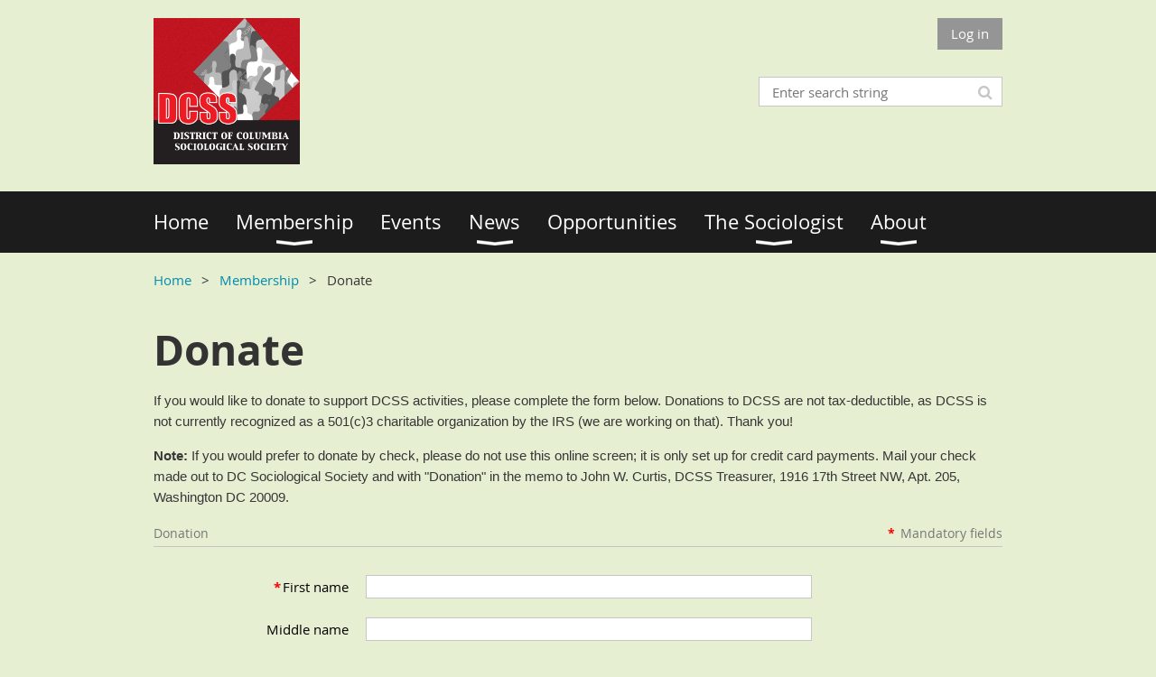

--- FILE ---
content_type: text/html; charset=utf-8
request_url: https://dcsociologicalsociety.org/Donate
body_size: 13748
content:
<!DOCTYPE html>
<!--[if lt IE 7 ]><html lang="en" class="no-js ie6 "><![endif]-->
<!--[if IE 7 ]><html lang="en" class="no-js ie7 "> <![endif]-->
<!--[if IE 8 ]><html lang="en" class="no-js ie8 "> <![endif]-->
<!--[if IE 9 ]><html lang="en" class="no-js ie9 "><![endif]-->
<!--[if (gt IE 9)|!(IE)]><!--><html lang="en" class="no-js "> <!--<![endif]-->
  <head id="Head1">
		<link rel="stylesheet" type="text/css" href="https://kit-pro.fontawesome.com/releases/latest/css/pro.min.css" />
<meta name="viewport" content="width=device-width, initial-scale=1.0">
<link href="https://sf.wildapricot.org/BuiltTheme/whiteboard_maya_blue.v3.0/current/18a96b93/Styles/combined.css" rel="stylesheet" type="text/css" /><link href="https://dcsociologicalsociety.org/resources/theme/customStyles.css?t=638073220872970000" rel="stylesheet" type="text/css" /><link href="https://live-sf.wildapricot.org/WebUI/built9.11.0-db59b40/scripts/public/react/index-84b33b4.css" rel="stylesheet" type="text/css" /><link href="https://live-sf.wildapricot.org/WebUI/built9.11.0-db59b40/css/shared/ui/shared-ui-compiled.css" rel="stylesheet" type="text/css" /><script type="text/javascript" language="javascript" id="idJavaScriptEnvironment">var bonaPage_BuildVer='9.11.0-db59b40';
var bonaPage_AdminBackendUrl = '/admin/';
var bonaPage_StatRes='https://live-sf.wildapricot.org/WebUI/';
var bonaPage_InternalPageType = { isUndefinedPage : false,isWebPage : true,isAdminPage : false,isDialogPage : false,isSystemPage : false,isErrorPage : false,isError404Page : false };
var bonaPage_PageView = { isAnonymousView : true,isMemberView : false,isAdminView : false };
var WidgetMode = 0;
var bonaPage_IsUserAnonymous = true;
var bonaPage_ThemeVer='18a96b930638073220872970000'; var bonaPage_ThemeId = 'whiteboard_maya_blue.v3.0'; var bonaPage_ThemeVersion = '3.0';
var bonaPage_id='7744'; version_id='';
if (bonaPage_InternalPageType && (bonaPage_InternalPageType.isSystemPage || bonaPage_InternalPageType.isWebPage) && window.self !== window.top) { var success = true; try { var tmp = top.location.href; if (!tmp) { top.location = self.location; } } catch (err) { try { if (self != top) { top.location = self.location; } } catch (err) { try { if (self != top) { top = self; } success = false; } catch (err) { success = false; } } success = false; } if (!success) { window.onload = function() { document.open('text/html', 'replace'); document.write('<ht'+'ml><he'+'ad></he'+'ad><bo'+'dy><h1>Wrong document context!</h1></bo'+'dy></ht'+'ml>'); document.close(); } } }
try { function waMetricsGlobalHandler(args) { if (WA.topWindow.waMetricsOuterGlobalHandler && typeof(WA.topWindow.waMetricsOuterGlobalHandler) === 'function') { WA.topWindow.waMetricsOuterGlobalHandler(args); }}} catch(err) {}
 try { if (parent && parent.BonaPage) parent.BonaPage.implementBonaPage(window); } catch (err) { }
try { document.write('<style type="text/css"> .WaHideIfJSEnabled, .HideIfJSEnabled { display: none; } </style>'); } catch(err) {}
var bonaPage_WebPackRootPath = 'https://live-sf.wildapricot.org/WebUI/built9.11.0-db59b40/scripts/public/react/';</script><script type="text/javascript" language="javascript" src="https://live-sf.wildapricot.org/WebUI/built9.11.0-db59b40/scripts/shared/bonapagetop/bonapagetop-compiled.js" id="idBonaPageTop"></script><script type="text/javascript" language="javascript" src="https://live-sf.wildapricot.org/WebUI/built9.11.0-db59b40/scripts/public/react/index-84b33b4.js" id="ReactPublicJs"></script><script type="text/javascript" language="javascript" src="https://live-sf.wildapricot.org/WebUI/built9.11.0-db59b40/scripts/shared/ui/shared-ui-compiled.js" id="idSharedJs"></script><script type="text/javascript" language="javascript" src="https://live-sf.wildapricot.org/WebUI/built9.11.0-db59b40/General.js" id=""></script><script type="text/javascript" language="javascript" src="https://sf.wildapricot.org/BuiltTheme/whiteboard_maya_blue.v3.0/current/18a96b93/Scripts/combined.js" id=""></script><title>DC Sociological Society - Donate</title>
<link rel="search" type="application/opensearchdescription+xml" title="dcsociologicalsociety.org" href="/opensearch.ashx" /></head>
  <body id="PAGEID_7744" class="publicContentView LayoutMain">
<div class="mLayout layoutMain state1" id="mLayout">

<script type="text/javascript">
/*
var layoutState = document.getElementById('mLayout');
var rsStateWidth1 = 960;
var rsStateWidth2 = 600;
var rsStateWidth3 = 320;

function SetStateLayout()
{
	var bodyWidth = BonaPage.getInnerWidth();

	layoutState.className = layoutState.className.replace(/\s?state\d+/g,"");

	if( bodyWidth >= rsStateWidth1 )
		layoutState.className += ' state1';
	if( bodyWidth >= rsStateWidth2 && bodyWidth < rsStateWidth1 )
		layoutState.className += ' state2';
	if( bodyWidth < rsStateWidth2 )
		layoutState.className += ' state3';

	// message
	if( !document.getElementById('textWidth') )
	{
		var firstEl = layoutState.getElementsByTagName('div')[0];
		var newDivElem = document.createElement('div');
		newDivElem.id = 'textWidth';
		layoutState.insertBefore(newDivElem, firstEl);
	}
	document.getElementById('textWidth').innerHTML = 'bodyWidth: ' + bodyWidth;
}


jq$(function(){

	SetStateLayout();

	if (window.addEventListener)
	{
		window.addEventListener('resize', function() { SetStateLayout(); }, false);
		window.addEventListener("orientationchange", function() { SetStateLayout(); }, false);
	}

});*/

</script> <!-- header zone -->
		<div class="zoneHeader1">
			<div class="container_12">
				<div class="s1_grid_12 s2_grid_12 s3_grid_12">
<div id="idHeaderContentHolder" data-componentId="Header" class="WaPlaceHolder WaPlaceHolderHeader" style=""><div style=""><div id="id_eMr3Iif" data-componentId="eMr3Iif" class="WaLayoutContainerFirst" style=""><table cellspacing="0" cellpadding="0" class="WaLayoutTable" style=""><tr data-componentId="eMr3Iif_row" class="WaLayoutRow"><td id="id_HPK8wYC" data-componentId="HPK8wYC" class="WaLayoutItem" style="width:29%;"><div id="id_MeOSePI" class="WaLayoutPlaceHolder placeHolderContainer" data-componentId="MeOSePI" style=""><div style=""><div id="id_G4lahis" class="WaGadgetOnly WaGadgetContent  gadgetStyleNone" style="" data-componentId="G4lahis" ><div class="gadgetStyleBody gadgetContentEditableArea" style="" data-editableArea="0" data-areaHeight="auto">
<h1><img src="/resources/Pictures/DCSS%20logo%202.png" alt="" title="" width="162.25" height="162" border="0"></h1></div>
</div></div></div></td><td style="" data-componentId="HPK8wYC_separator" class="WaLayoutSeparator"><div style="width: inherit;"></div></td><td id="id_223lJck" data-componentId="223lJck" class="WaLayoutItem" style="width:71%;"><div id="id_4c61r5q" class="WaLayoutPlaceHolder placeHolderContainer" data-componentId="4c61r5q" style=""><div style=""><div id="id_fylOOTM" class="WaGadgetFirst WaGadgetLoginButton  gadgetStyleNone" style="" data-componentId="fylOOTM" ><div class="alignRight">
  <div class="loginBoxLinkContainer">
    <a class="loginBoxLinkButton" href="https://dcsociologicalsociety.org/Sys/Login">Log in</a>
  </div>
  </div>
</div><div id="id_c2aB9Np" class="WaGadgetLast WaGadgetSiteSearch  gadgetStyleNone" style="margin-top:30px;margin-bottom:10px;" data-componentId="c2aB9Np" ><div class="gadgetStyleBody " style=""  data-areaHeight="auto">
<div class="searchBoxOuter alignRight">
	<div class="searchBox">
<form method="post" action="https://dcsociologicalsociety.org/Sys/Search" id="id_c2aB9Np_form" class="generalSearchBox"  data-disableInAdminMode="true">
<span class="searchBoxFieldContainer"><input class="searchBoxField" type="text" name="searchString" id="idid_c2aB9Np_searchBox" value="" maxlength="300" autocomplete="off"  placeholder="Enter search string"></span>
<div class="autoSuggestionBox" id="idid_c2aB9Np_resultDiv"></div>
</form></div>
	</div>
	<script type="text/javascript">
		(function(){

			function init()
			{
				var model = {};
				model.gadgetId = 'idid_c2aB9Np';
				model.searchBoxId = 'idid_c2aB9Np_searchBox';
				model.resultDivId = 'idid_c2aB9Np_resultDiv';
				model.selectedTypes = '31';
				model.searchTemplate = 'https://dcsociologicalsociety.org/Sys/Search?q={0}&types={1}&page={2}';
				model.searchActionUrl = '/Sys/Search/DoSearch';
				model.GoToSearchPageTextTemplate = 'Search for &#39;{0}&#39;';
				model.autoSuggest = true;
				var WASiteSearch = new WASiteSearchGadget(model);
			}

			jq$(document).ready(init);
		}) ();
	</script>
</div>
</div></div></div></td></tr></table> </div><div id="id_yOhi7Wr" class="WaGadget WaGadgetMenuHorizontal  menuStyle002" style="margin-bottom:20px;" data-componentId="yOhi7Wr" ><div class="menuBackground"></div>
<div class="menuInner">
	<ul class="firstLevel">
<li class=" ">
	<div class="item">
		<a href="https://dcsociologicalsociety.org/" title="Home"><span>Home</span></a>
</div>
</li>
	
<li class=" dir">
	<div class="item">
		<a href="https://dcsociologicalsociety.org/join-us" title="Membership"><span>Membership</span></a>
<ul class="secondLevel">
<li class="sel ">
	<div class="item">
		<a href="https://dcsociologicalsociety.org/Donate" title="Donate"><span>Donate</span></a>
</div>
</li>
	
<li class=" ">
	<div class="item">
		<a href="https://dcsociologicalsociety.org/Contact" title="Contact"><span>Contact</span></a>
</div>
</li>
	
</ul>
</div>
</li>
	
<li class=" ">
	<div class="item">
		<a href="https://dcsociologicalsociety.org/events" title="Events"><span>Events</span></a>
</div>
</li>
	
<li class=" dir">
	<div class="item">
		<a href="https://dcsociologicalsociety.org/news" title="News"><span>News</span></a>
<ul class="secondLevel">
<li class=" ">
	<div class="item">
		<a href="https://dcsociologicalsociety.org/Resource2025" title="Resource2025"><span>Resource2025</span></a>
</div>
</li>
	
</ul>
</div>
</li>
	
<li class=" ">
	<div class="item">
		<a href="https://dcsociologicalsociety.org/page-18070" title="Opportunities"><span>Opportunities</span></a>
</div>
</li>
	
<li class=" dir">
	<div class="item">
		<a href="https://dcsociologicalsociety.org/The-Sociologist" title="The Sociologist"><span>The Sociologist</span></a>
<ul class="secondLevel">
<li class=" ">
	<div class="item">
		<a href="https://dcsociologicalsociety.org/TSarchive2" title="Archive 2014-2024"><span>Archive 2014-2024</span></a>
</div>
</li>
	
</ul>
</div>
</li>
	
<li class=" dir">
	<div class="item">
		<a href="https://dcsociologicalsociety.org/About" title="About"><span>About</span></a>
<ul class="secondLevel">
<li class=" ">
	<div class="item">
		<a href="https://dcsociologicalsociety.org/Leadership" title="Leadership"><span>Leadership</span></a>
</div>
</li>
	
<li class=" ">
	<div class="item">
		<a href="https://dcsociologicalsociety.org/Awards" title="Awards"><span>Awards</span></a>
</div>
</li>
	
<li class=" ">
	<div class="item">
		<a href="https://dcsociologicalsociety.org/Previous-Awardees" title="Previous Awards"><span>Previous Awards</span></a>
</div>
</li>
	
<li class=" ">
	<div class="item">
		<a href="https://dcsociologicalsociety.org/History" title="History"><span>History</span></a>
</div>
</li>
	
</ul>
</div>
</li>
	
</ul>
</div>

<script type="text/javascript">
	jq$(function()
	{
		var gadgetHorMenu = jq$('#id_yOhi7Wr'),
			gadgetHorMenuContainer = gadgetHorMenu.find('.menuInner'),
			firstLevelMenu = gadgetHorMenu.find('ul.firstLevel'),
			holderInitialMenu = firstLevelMenu.children(),
			outsideItems = null,
			phantomElement = '<li class="phantom"><div class="item"><a href="#"><span>&#x2261;</span></a><ul class="secondLevel"></ul></div></li>',
			placeHolder = gadgetHorMenu.parents('.WaLayoutPlaceHolder'),
			placeHolderId = placeHolder && placeHolder.attr('data-componentId'),
			mobileState = false,
			rsStateWidth2 = 617,
			isTouchSupported = !!(('ontouchstart' in window) || (window.DocumentTouch && document instanceof DocumentTouch) || (navigator.msPointerEnabled && navigator.msMaxTouchPoints));


		function resizeMenu()
		{
			var i,
				len,
				fitMenuWidth = 0,
				menuItemPhantomWidth = 80;

			// background track
			gadgetHorMenu.find('.menuBackground').css(
			{
				'width': jq$('body').width(),
				'left': ( ( jq$('body').width() - gadgetHorMenu.width() ) * -0.5 )
			});

			firstLevelMenu.html( holderInitialMenu).removeClass('adapted').css({ width: 'auto' }); // restore initial menu

			if( !gadgetHorMenuContainer.find('.menuButton').size() )
			{
				gadgetHorMenuContainer.prepend('<div class="menuButton"></div>');

				gadgetHorMenuContainer.find('.menuButton').on("click",function()
				{
					gadgetHorMenuContainer.find('ul.firstLevel').toggle();
					return false;
				});

				jq$('body').on("click",function()
				{
					if( mobileState )
						gadgetHorMenuContainer.find('ul.firstLevel').hide();
				});
			}

			// for state 3
			if( jq$(window).width() < rsStateWidth2 && mobileState == false )
			{
				gadgetHorMenuContainer.find('ul.firstLevel').attr('style','');
				mobileState = true;

				return false;
			}

			if( jq$(window).width() >= rsStateWidth2 )
			{
				gadgetHorMenuContainer.find('ul.firstLevel').attr('style','');
				mobileState = false;
			}


			if( firstLevelMenu.width() > gadgetHorMenuContainer.width() ) // if menu oversize
			{
				menuItemPhantomWidth = firstLevelMenu.addClass('adapted').append( phantomElement).children('.phantom').width();

				for( i = 0, len = holderInitialMenu.size(); i <= len; i++ )
				{
					fitMenuWidth += jq$( holderInitialMenu.get(i) ).width();

					if( fitMenuWidth + menuItemPhantomWidth > gadgetHorMenuContainer.width() )
					{
						outsideItems = firstLevelMenu.children(':gt('+(i-1)+'):not(.phantom)').remove();
						firstLevelMenu.find('.phantom > .item > ul').append( outsideItems);
						break;
					}
				}
				gadgetHorMenu.find('.phantom > .item > a').click(function(){ return false; });
			}

			disableFirstTouch();

			firstLevelMenu.css( 'width', '' ); // restore initial menu width
			firstLevelMenu.children().removeClass('last-child').eq(-1).addClass('last-child'); // add last-child mark
		}

		resizeMenu();

		jq$(window).resize(function()
		{
			resizeMenu();
		});

		jq$(window).load(function(){
			resizeMenu();
		});

		function onLayoutColumnResized(sender, args)
		{
			args = args || {};

			if (placeHolderId && (placeHolderId == args.leftColPlaceHolderId || placeHolderId == args.rightColPlaceHolderId))
			{
				resizeMenu();
			}
		}

		BonaPage.addPageStateHandler(BonaPage.PAGE_PARSED, function() { WA.Gadgets.LayoutColumnResized.addHandler(onLayoutColumnResized); });
		BonaPage.addPageStateHandler(BonaPage.PAGE_UNLOADED, function() { WA.Gadgets.LayoutColumnResized.removeHandler(onLayoutColumnResized); });


        function disableFirstTouch()
        {
          if (!isTouchSupported) return;


          jq$('#id_yOhi7Wr').find('.menuInner li.dir > .item > a').on( 'click', function(event)
          {
            if( !this.touchCounter )
              this.touchCounter = 0;

            if( this.touchCounter >= 1 )
            {
              this.touchCounter = 0;
              return true;
            }
            this.touchCounter++;

            if (!mobileState)
            {
              WA.stopEventDefault(event);
            }
          });

          jq$('#id_yOhi7Wr').find('.menuInner li.dir > .item > a').on( 'mouseout', function(event)
          {
            if( !this.touchCounter )
              this.touchCounter = 0;
            this.touchCounter = 0;
          });
        }

        disableFirstTouch();

	});
</script></div><div id="id_GsQDnbD" class="WaGadgetLast WaGadgetBreadcrumbs  gadgetStyleNone" style="" data-componentId="GsQDnbD" ><div class="gadgetStyleBody " style=""  data-areaHeight="auto">
<ul>
<li><a href="https://dcsociologicalsociety.org/">Home</a></li>
<li><a href="https://dcsociologicalsociety.org/join-us">Membership</a></li>
<li class="last">Donate</li>
</ul>
</div>
</div></div>
</div></div>
			</div>
		</div>
		<div class="zoneHeader2">
			<div class="container_12">
				<div class="s1_grid_12 s2_grid_12 s3_grid_12">
</div>
			</div>
		</div>
		<div class="zoneHeader3">
			<div class="container_12">
				<div class="s1_grid_12 s2_grid_12 s3_grid_12">
</div>
			</div>
		</div>
		<div class="zoneHeader4">
			<div class="container_12">
				<div class="s1_grid_12 s2_grid_12 s3_grid_12">
</div>
			</div>
		</div>
		<!-- /header zone -->

<!-- content zone -->
	<div class="zoneContent">
		<div class="container_12">
			<div class="s1_grid_12 s2_grid_12 s3_grid_12">
<div id="idPrimaryContentBlock1Content" data-componentId="Content" class="WaPlaceHolder WaPlaceHolderContent" style=""><div style=""><div id="id_fHtxkcd" class="WaGadgetFirst WaGadgetContent  gadgetStyleNone" style="margin-bottom:17px;" data-componentId="fHtxkcd" ><div class="gadgetStyleBody gadgetContentEditableArea" style="" data-editableArea="0" data-areaHeight="auto">
<h1>Donate</h1></div>
</div><div id="id_Qpp8p7f" class="WaGadget WaGadgetContent  gadgetStyleNone" style="" data-componentId="Qpp8p7f" ><div class="gadgetStyleBody gadgetContentEditableArea" style="" data-editableArea="0" data-areaHeight="auto">
<p><font face="Arial, Helvetica, sans-serif">If you would like to donate to support DCSS activities, please complete the form below. Donations to DCSS are not tax-deductible, as DCSS is not currently recognized as a 501(c)3 charitable organization by the IRS (we are working on that). Thank you! </font></p><p><font face="Arial, Helvetica, sans-serif"><strong>Note:</strong> If you would prefer to donate by check, please do not use this online screen; it is only set up for credit card payments. Mail your check made out to DC Sociological Society and with "Donation" in the memo to John W. Curtis, DCSS Treasurer, 1916 17th Street NW, Apt. 205, Washington DC 20009.<br></font></p></div>
</div><div id="id_D6b8LjV" class="WaGadgetLast WaGadgetDonationForm WaGadgetPublicWizard  gadgetStyleNone WaGadgetDonationFormStateFillData" style="" data-componentId="D6b8LjV" ><div class="gadgetStyleBody " style=""  data-areaHeight="auto">




<form method="post" action="" onsubmit="javascript:return WebForm_OnSubmit();" id="form" data-disableInAdminMode="true">
<div class="aspNetHidden">
<input type="hidden" name="__LASTFOCUS" id="__LASTFOCUS" value="" />
<input type="hidden" name="__EVENTTARGET" id="__EVENTTARGET" value="" />
<input type="hidden" name="__EVENTARGUMENT" id="__EVENTARGUMENT" value="" />
<input type="hidden" name="__VIEWSTATE" id="__VIEWSTATE" value="3Dp531geARBKe7KCKUVpNKxM/pjahEAMP5mftssB8H1LS94hj9vr+z353PqH6wZLTXNNpvctAVk7feIyl9jK7kTVrpIedQuy8vjQzriSgY2ODnmh64bSqW9G7hTDSmAIWhiPa4WqW6MyIGt+wz+Ij5uaxdlvgqb/TROMRUo4J4fCrccuhAPkZKqYZFrgFdysCVmJ11+heXOhf72Qjg8M036qHuHbwannwwP7pLFycCTseu4pNtd/vXquJAiH5dezkLr3LKferiBZnshZkNtCaxvESvdzPyxz8pKE+guvGp+aKmwkaISzbWwSgfh8FfK6OYBRju5jkVNS2NWZZt1XbhFY7wUBX21M5Sh/FWLuctiumG6OpyNouKef/+mu0Mm+tlCtZ4Obcjlk6Ck3zgDIf/QhWW/WbfCT/4LpZoLyfl+f6CP6MfLwu2tFL9RBvgKaYpGK8RElwVXRua8FKCfWoeZNQnfObIAm0wVE0kipCkzUkwUi5BbJ2oC0/N/vo0sZKjhgYnz9OzW4H8AeDmocvkqxLw371R3/etcNyS/No2OTP9VdhCjHfv2sdq/XA9FxwSNFKazl+lco/8GIplQ071kZYXFV/F2C/rYhvhZdLIQgO9ZscO6suPABvzlJ2RgOVua+5TjxbNDrPQqHFAj4o930n+6VVNNahIkgw5PC2YWaMgGnZAbkLCvy0V7LlDjeO/vKwS/TkPyi25gY+cOXRsBhrYCZec/OwXtcX4930pgkmdlNpm9SGZRvEvSVH9bS/0LmhSzjFghtAoYdqXN7Lg/[base64]/JB7XZLf2iwg2KHWOPJTbyGTM6GkZd9pfYkovWr72TRzFRh2Ft4mwPR4TH7g3Pi4LytWL1sW6F7x5aXktg9nylVRXFjjB+gHaVsKaHgXkMLIiQAgDDrcoB08wRynABwdd6hSGx15kg3FIadQWtCf7rAB5a24n2HaEzjcKrvEGCpkYfZLyh6SS/annAT1frO48L+ScXZwVPXqbTWEGCjBmf/2/PaheYAJK68+bQwpFvdU0HZ/pM109wAThyDyHXyDGAQzBj8h8PcIuhKb7N+UzNtCMd519sjHGcp6pUGN0jRJmi6EH7kEVEd/Aid/RzhuxmndWBj/4Ak+E6Kc8Tx9PDtV3C1VWy9GDk/OWLe7SxrUPnPJsS2EqZ6BlUhwWsgey9Eh6h3J/yaPMoAAwr3FcL2mfPW6Cr4wmKq8kolUqmHdyLz/7hvb6y0eCfllGuoY4Mxj/LOJg8Omy3k37+EglKvOian8Xz4joBI+fg5oO1tp73VOAkNi4cr1DT7v9rjq9h/GxSF91/pyL0rHmb85RJMr8qmm3pME9Q8puH6mXwsWzQVG3a6DF5dF/07XRqH0UdeT0XO9kYoi1jCCYsgI1g5zk5C+goWjX9QTa7p4XIHK1QCv5BOqs0BRW9rFwFiD7kXLhtgdy+NFJm9NPC3/U4hBnjkb6" />
</div>

<script type="text/javascript">
//<![CDATA[
var theForm = document.forms['form'];
if (!theForm) {
    theForm = document.form;
}
function __doPostBack(eventTarget, eventArgument) {
    if (!theForm.onsubmit || (theForm.onsubmit() != false)) {
        theForm.__EVENTTARGET.value = eventTarget;
        theForm.__EVENTARGUMENT.value = eventArgument;
        theForm.submit();
    }
}
//]]>
</script>


<script src="/WebResource.axd?d=yaR7zmKeYvCXo6E0l2jqTEcJktAZ9oglcSuHPEtwuv6Y-OZLuwmAx_h0q7K0hGBiped7bOpo6dhIvocpAjPu6UieYjY1&amp;t=638901536248157332" type="text/javascript"></script>


<script src="/WebResource.axd?d=kRV-OGQPSE2S0tlEW_g4K1JO9Y5eg9EBncGMnTa4_2GGhODscCUfo5qFCJvsNHtHRvbJkKRcE1CFjWQ78llYDZtuzi81E72RrWTV6slBVmpmvueG0&amp;t=638901536248157332" type="text/javascript"></script>
<script type="text/javascript">
//<![CDATA[
function validateCheckBoxList(validator){var list = document.getElementById(validator.controltovalidate);var items = list.getElementsByTagName('INPUT');if (items != null){for (var i = 0;i < items.length; i++){if (items[i].checked)return true;}return false;}}function validateTextareaLength(validator){var textarea = document.getElementById(validator.controltovalidate);textarea.validator = validator;if (textarea != null){return (textarea.value.length <= validator.maxLength); }return false;}//]]>
</script>

<script src="/WebResource.axd?d=-9epyjmabiqBTCvzi2R7llOvU_R05rFN9z4PiQe4odFevHXUjrxWOvWCARwsM0okkRs_jS2gfjPeN57drU8UXzYC94A1&amp;t=638901536248157332" type="text/javascript"></script>
<script type="text/javascript">
//<![CDATA[
function WebForm_OnSubmit() {
if (window.DataChangeWatcher && window.DataChangeWatcher.isWatching() && window.DataChangeWatcher.checkIfDataChanged()) return true;Wizard.DisableButtons('FunctionalBlock1_ctl00_donation_ctl00_stepTemplate_next','FunctionalBlock1_ctl00_donation_ctl00_stepTemplate_nextTop');Wizard.DisableButtons('FunctionalBlock1_ctl00_donation_ctl00_stepTemplate_payOnline','FunctionalBlock1_ctl00_donation_ctl00_stepTemplate_payOnlineTop');Wizard.DisableButtons('FunctionalBlock1_ctl00_donation_ctl00_stepTemplate_prev','FunctionalBlock1_ctl00_donation_ctl00_stepTemplate_prevTop');Wizard.DisableButtons('FunctionalBlock1_ctl00_donation_ctl00_stepTemplate_cancel','FunctionalBlock1_ctl00_donation_ctl00_stepTemplate_cancelTop');Wizard.DisableButtons('FunctionalBlock1_ctl00_donation_ctl00_stepTemplate_additionalButton','FunctionalBlock1_ctl00_donation_ctl00_stepTemplate_additionalButtonTop');if (typeof(ValidatorOnSubmit) == "function" && ValidatorOnSubmit() == false) return false;
return true;
}
//]]>
</script>

    
    <input type="hidden" name="FunctionalBlock1$contentModeHidden" id="FunctionalBlock1_contentModeHidden" value="1" />


<script type="text/javascript" language="javascript">
    (function ()
    {
      if (!window.CookieWarningBox)
      {
        window.CookieWarningBox = {};
      }

      CookieWarningBox.pageParsed = pageParsed;

      var messageBoxId = 'FunctionalBlock1_ctl00_donation_ctl00_stepTemplate_cookieWarningBox_messageBox' + '_idConfirmWindowStyle',
          messageBox;

      function pageParsed()
      {
        messageBox = document.getElementById(messageBoxId);

          if (WA.isWidgetMode || browserInfo.clientCookiesEnabled())
        {
          messageBox.style.display = 'none';
        }
      }

    })();
</script>
<div id="FunctionalBlock1_ctl00_donation_ctl00_stepTemplate_cookieWarningBox_messageBox_idConfirmWindow" class="commonMessageBox">
	<div id="FunctionalBlock1_ctl00_donation_ctl00_stepTemplate_cookieWarningBox_messageBox_idConfirmWindowStyle" class="confirmWindowWarning messageBox">
		<div class="cww">
			<div class="cww1"></div>
			<div class="cww2"></div>
			<div class="cww3"></div>
			<div class="cww4"></div>
		</div>
		<div class="cww-inner">
			<div class="cww-co">
					

          <div id="FunctionalBlock1_ctl00_donation_ctl00_stepTemplate_cookieWarningBox_messageBox_messageText" class="text">Warning: browser cookies disabled. Please enable them to use this website.</div>
			</div>
		</div>
		<div class="cww">
			<div class="cww4"></div>
			<div class="cww3"></div>
			<div class="cww2"></div>
			<div class="cww1"></div>
		</div>
	</div>
</div>






    
<input name="FunctionalBlock1$ctl00$donation$ctl00$stepTemplate$wctxId" type="hidden" id="FunctionalBlock1_ctl00_donation_ctl00_stepTemplate_wctxId" value="aaedb2e7779a4d03a08866bd941cfbcf" />
<input name="FunctionalBlock1$ctl00$donation$ctl00$stepTemplate$wcsrf" type="hidden" id="FunctionalBlock1_ctl00_donation_ctl00_stepTemplate_wcsrf" value="6ed7fe48d2b64c2d9cdd1f74ffd719c8" />
<div class="generalFormOuterContainer" id='idGeneralFormContainer'><div class="cornersContainer"><div class="topCorners"><div class="c1"></div><div class="c2"></div><div class="c3"></div><div class="c4"></div><div class="c5"></div><!--[if gt IE 6]><!--><div class="r1"><div class="r2"><div class="r3"><div class="r4"><div class="r5"></div></div></div></div></div><!--<![endif]--></div></div><div  class="generalFormContainer"><div class="d1"><div class="d2"><div class="d3"><div class="d4"><div class="d5"><div class="d6"><div class="d7"><div class="d8"><div class="d9"><div class="inner">
    
    <div class="formOuterContainer" ><div class="cornersContainer"><div class="topCorners"><div class="c1"></div><div class="c2"></div><div class="c3"></div><div class="c4"></div><div class="c5"></div><!--[if gt IE 6]><!--><div class="r1"><div class="r2"><div class="r3"><div class="r4"><div class="r5"></div></div></div></div></div><!--<![endif]--></div></div><div class="formContainer"><div class="d1"><div class="d2"><div class="d3"><div class="d4"><div class="d5"><div class="d6"><div class="d7"><div class="d8"><div class="d9"><div class="inner"><div class="generalFieldsOuterContainer"><div class="cornersContainer"><div class="topCorners"><div class="c1"></div><div class="c2"></div><div class="c3"></div><div class="c4"></div><div class="c5"></div><!--[if gt IE 6]><!--><div class="r1"><div class="r2"><div class="r3"><div class="r4"><div class="r5"></div></div></div></div></div><!--<![endif]--></div></div><div class="generalFieldsContainer"><div class="d1"><div class="d2"><div class="d3"><div class="d4"><div class="d5"><div class="d6"><div class="d7"><div class="d8"><div class="d9"><div class="inner">
          
    

  
       <div class='clearEndContainer'></div></div></div></div></div></div></div></div></div></div></div></div><div class='cornersContainer'><div class='bottomCorners'><!--[if gt IE 6]><!--><div class='r1'><div class='r2'><div class='r3'><div class='r4'><div class='r5'></div></div></div></div></div><!--<![endif]--><div class='c5'></div><div class='c4'></div><div class='c3'></div><div class='c2'></div><div class='c1'></div></div></div></div></div></div></div></div></div></div></div></div></div></div></div><div class='cornersContainer'><div class='bottomCorners'><!--[if gt IE 6]><!--><div class='r1'><div class='r2'><div class='r3'><div class='r4'><div class='r5'></div></div></div></div></div><!--<![endif]--><div class='c5'></div><div class='c4'></div><div class='c3'></div><div class='c2'></div><div class='c1'></div></div></div></div>
    
    
    <div class="formOuterContainer">
      <div class="cornersContainer"><div class="topCorners"><div class="c1"></div><div class="c2"></div><div class="c3"></div><div class="c4"></div><div class="c5"></div></div></div>
      
      <div class="formContainer"><div class="d1"><div class="d2"><div class="d3"><div class="d4"><div class="d5"><div class="d6"><div class="d7"><div class="d8"><div class="d9"><div class="inner">
    
        
      
          <div class="formTitleOuterContainer">
            <div class="cornersContainer"><div class="topCorners"><div class="c1"></div><div class="c2"></div><div class="c3"></div><div class="c4"></div><div class="c5"></div></div></div>
        
            <div class="formTitleContainer"><div class="d1"><div class="d2"><div class="d3"><div class="d4"><div class="d5"><div class="d6"><div class="d7"><div class="d8"><div class="d9"><div class="inner">
          
                <h3 class="formTitle">
                  Donation
                </h3>
              
              <div class="mandatoryFieldsTitle">
                
                  <span class="mandatorySymbol">
                    *
                  </span>
                  <strong>
                    Mandatory fields
                  </strong>
                
              </div>
            
            </div></div></div></div></div></div></div></div></div></div></div>
            
            <div class="cornersContainer"><div class="bottomCorners"><div class="c5"></div><div class="c4"></div><div class="c3"></div><div class="c2"></div><div class="c1"></div></div></div>
          </div> <!-- formTitleOuterContainer -->
      
        

        <div class="generalFieldsOuterContainer"><div class="cornersContainer"><div class="topCorners"><div class="c1"></div><div class="c2"></div><div class="c3"></div><div class="c4"></div><div class="c5"></div><!--[if gt IE 6]><!--><div class="r1"><div class="r2"><div class="r3"><div class="r4"><div class="r5"></div></div></div></div></div><!--<![endif]--></div></div><div  class="generalFieldsContainer"><div class="d1"><div class="d2"><div class="d3"><div class="d4"><div class="d5"><div class="d6"><div class="d7"><div class="d8"><div class="d9"><div class="inner">
            
    <script> window.WebForm_AutoFocus = function () { }; </script>
<div id="idSectionDonationFormContainer" class="sectionOuterContainer">
  
        <div id="" class="sectionOuterContainer"><div class="cornersContainer"><div class="topCorners"><!--[if gt IE 6]><!--><div class="r1"><div class="r2"><div class="r3"><div class="r4"><div class="r5"></div></div></div></div></div><!--<![endif]--><div class="c5"></div><div class="c4"></div><div class="c3"></div><div class="c2"></div><div class="c1"></div></div></div><div id="FunctionalBlock1_ctl00_donation_ctl00_stepTemplate_donationForm_Section14997374" class="sectionContainer"><div class="d1"><div class="d2"><div class="d3"><div class="d4"><div class="d5"><div class="d6"><div class="d7"><div class="d8"><div class="d9"><div class="inner">
        
        <div id="idContainer14997374" class="fieldContainer textFieldContainer">
          <div class="fieldSubContainer singleStringContainer">
            <table cellpadding="0" cellspacing="0" border="0"><tr><td class="left">
            <div class="fieldLabel">
              <span id="FunctionalBlock1_ctl00_donation_ctl00_stepTemplate_donationForm_donationFormRepeater_ctl00_ctl04" class="mandatorySymbol">*</span><Strong Class="mandatoryLabel"><span id="FunctionalBlock1_ctl00_donation_ctl00_stepTemplate_donationForm_donationFormRepeater_ctl00_titleLabel">First name</span></Strong>
            </div>
            </td><td class="right">
            <div class="fieldBody">
              <input name="FunctionalBlock1$ctl00$donation$ctl00$stepTemplate$donationForm$donationFormRepeater$ctl00$TextBox14997374" type="text" maxlength="50" id="FunctionalBlock1_ctl00_donation_ctl00_stepTemplate_donationForm_donationFormRepeater_ctl00_TextBox14997374" class="typeText" autocomplete="nope" /><input type="hidden" name="FunctionalBlock1$ctl00$donation$ctl00$stepTemplate$donationForm$donationFormRepeater$ctl00$ctl06" />
            </div>
            </td></tr></table>
          </div>
        </div>
        
        
        
    
        
        
        <div id="idContainer14997830" class="fieldContainer textFieldContainer">
          <div class="fieldSubContainer singleStringContainer">
            <table cellpadding="0" cellspacing="0" border="0"><tr><td class="left">
            <div class="fieldLabel">
              <span id="FunctionalBlock1_ctl00_donation_ctl00_stepTemplate_donationForm_donationFormRepeater_ctl01_titleLabel">Middle name</span>
            </div>
            </td><td class="right">
            <div class="fieldBody">
              <input name="FunctionalBlock1$ctl00$donation$ctl00$stepTemplate$donationForm$donationFormRepeater$ctl01$TextBox14997830" type="text" maxlength="250" id="FunctionalBlock1_ctl00_donation_ctl00_stepTemplate_donationForm_donationFormRepeater_ctl01_TextBox14997830" class="typeText" /><input type="hidden" name="FunctionalBlock1$ctl00$donation$ctl00$stepTemplate$donationForm$donationFormRepeater$ctl01$ctl03" />
            </div>
            </td></tr></table>
          </div>
        </div>
        
        
        
    
        
        
        <div id="idContainer14997375" class="fieldContainer textFieldContainer">
          <div class="fieldSubContainer singleStringContainer">
            <table cellpadding="0" cellspacing="0" border="0"><tr><td class="left">
            <div class="fieldLabel">
              <span id="FunctionalBlock1_ctl00_donation_ctl00_stepTemplate_donationForm_donationFormRepeater_ctl02_ctl04" class="mandatorySymbol">*</span><Strong Class="mandatoryLabel"><span id="FunctionalBlock1_ctl00_donation_ctl00_stepTemplate_donationForm_donationFormRepeater_ctl02_titleLabel">Last name</span></Strong>
            </div>
            </td><td class="right">
            <div class="fieldBody">
              <input name="FunctionalBlock1$ctl00$donation$ctl00$stepTemplate$donationForm$donationFormRepeater$ctl02$TextBox14997375" type="text" maxlength="50" id="FunctionalBlock1_ctl00_donation_ctl00_stepTemplate_donationForm_donationFormRepeater_ctl02_TextBox14997375" class="typeText" autocomplete="nope" /><input type="hidden" name="FunctionalBlock1$ctl00$donation$ctl00$stepTemplate$donationForm$donationFormRepeater$ctl02$ctl06" />
            </div>
            </td></tr></table>
          </div>
        </div>
        
        
        
    
        
        
        <div id="idContainer14997376" class="fieldContainer textFieldContainer">
          <div class="fieldSubContainer singleStringContainer">
            <table cellpadding="0" cellspacing="0" border="0"><tr><td class="left">
            <div class="fieldLabel">
              <span id="FunctionalBlock1_ctl00_donation_ctl00_stepTemplate_donationForm_donationFormRepeater_ctl03_titleLabel">Organization</span>
            </div>
            </td><td class="right">
            <div class="fieldBody">
              <input name="FunctionalBlock1$ctl00$donation$ctl00$stepTemplate$donationForm$donationFormRepeater$ctl03$TextBox14997376" type="text" maxlength="250" id="FunctionalBlock1_ctl00_donation_ctl00_stepTemplate_donationForm_donationFormRepeater_ctl03_TextBox14997376" class="typeText" /><input type="hidden" name="FunctionalBlock1$ctl00$donation$ctl00$stepTemplate$donationForm$donationFormRepeater$ctl03$ctl03" />
            </div>
            </td></tr></table>
          </div>
        </div>
        
        
        
    
        
        
        <div id="idContainer14997373" class="fieldContainer textFieldContainer">
          <div class="fieldSubContainer singleStringContainer">
            <table cellpadding="0" cellspacing="0" border="0"><tr><td class="left">
            <div class="fieldLabel">
              <span id="FunctionalBlock1_ctl00_donation_ctl00_stepTemplate_donationForm_donationFormRepeater_ctl04_ctl10" class="mandatorySymbol">*</span><Strong Class="mandatoryLabel"><span id="FunctionalBlock1_ctl00_donation_ctl00_stepTemplate_donationForm_donationFormRepeater_ctl04_titleLabel">Email</span></Strong>
            </div>
            </td><td class="right">
            <div class="fieldBody">
              <input name="FunctionalBlock1$ctl00$donation$ctl00$stepTemplate$donationForm$donationFormRepeater$ctl04$TextBox14997373" type="text" maxlength="100" id="FunctionalBlock1_ctl00_donation_ctl00_stepTemplate_donationForm_donationFormRepeater_ctl04_TextBox14997373" class="typeText" autocomplete="nope" /><span id="FunctionalBlock1_ctl00_donation_ctl00_stepTemplate_donationForm_donationFormRepeater_ctl04_ctl06" title="Invalid email" class="validationError" style="display:none;">Invalid email</span><div class="typeInstruction">Primary e-mail address for contact and login</div><span id="FunctionalBlock1_ctl00_donation_ctl00_stepTemplate_donationForm_donationFormRepeater_ctl04_ctl08" title="This email is already in use." class="validationError" style="display:none;">This email is already in use.</span><input type="hidden" name="FunctionalBlock1$ctl00$donation$ctl00$stepTemplate$donationForm$donationFormRepeater$ctl04$ctl12" />
            </div>
            </td></tr></table>
          </div>
        </div>
        
        
        
    
        
        
        <div id="idContainer14997379" class="fieldContainer textFieldContainer">
          <div class="fieldSubContainer singleStringContainer">
            <table cellpadding="0" cellspacing="0" border="0"><tr><td class="left">
            <div class="fieldLabel">
              <span id="FunctionalBlock1_ctl00_donation_ctl00_stepTemplate_donationForm_donationFormRepeater_ctl05_titleLabel">Phone</span>
            </div>
            </td><td class="right">
            <div class="fieldBody">
              <input name="FunctionalBlock1$ctl00$donation$ctl00$stepTemplate$donationForm$donationFormRepeater$ctl05$TextBox14997379" type="text" maxlength="50" id="FunctionalBlock1_ctl00_donation_ctl00_stepTemplate_donationForm_donationFormRepeater_ctl05_TextBox14997379" class="typeText" /><input type="hidden" name="FunctionalBlock1$ctl00$donation$ctl00$stepTemplate$donationForm$donationFormRepeater$ctl05$ctl03" />
            </div>
            </td></tr></table>
          </div>
        </div>
        
        
        
    
        
        
        <div id="idAmountEditContainer" class="fieldContainer groupContainer donationAmountContainer">
          <div class="fieldSubContainer radioGroupContainer">
            
            <div class="fieldLabel">
              <span id="FunctionalBlock1_ctl00_donation_ctl00_stepTemplate_donationForm_donationFormRepeater_ctl06_ctl05" class="mandatorySymbol">*</span><Strong Class="mandatoryLabel"><span id="FunctionalBlock1_ctl00_donation_ctl00_stepTemplate_donationForm_donationFormRepeater_ctl06_titleLabel">Amount ($USD)</span></Strong>
            </div>
            
            <div class="fieldBody">
              <input name="FunctionalBlock1$ctl00$donation$ctl00$stepTemplate$donationForm$donationFormRepeater$ctl06$donationAmountTextBox14997385" type="text" maxlength="10" id="FunctionalBlock1_ctl00_donation_ctl00_stepTemplate_donationForm_donationFormRepeater_ctl06_donationAmountTextBox14997385" class="typeTextBox typeText" /><span id="FunctionalBlock1_ctl00_donation_ctl00_stepTemplate_donationForm_donationFormRepeater_ctl06_donationAmountFormatValidator14997385" class="validationError" style="display:none;">Amount is in invalid format</span><input type="hidden" name="FunctionalBlock1$ctl00$donation$ctl00$stepTemplate$donationForm$donationFormRepeater$ctl06$ctl07" />
            </div>
            
          </div>
        </div>
        
        
        
    
        
        
        <div id="idContainer14997386" class="fieldContainer groupContainer">
          <div class="fieldSubContainer radioGroupContainer">
            <table cellpadding="0" cellspacing="0" border="0"><tr><td class="left">
            <div class="fieldLabel">
              <span id="FunctionalBlock1_ctl00_donation_ctl00_stepTemplate_donationForm_donationFormRepeater_ctl07_ctl30" class="mandatorySymbol" style="visibility:hidden;">*</span><Strong Class="mandatoryLabel"><span id="FunctionalBlock1_ctl00_donation_ctl00_stepTemplate_donationForm_donationFormRepeater_ctl07_titleLabel">Payment frequency</span></Strong>
            </div>
            </td><td class="right">
            <div class="fieldBody">
              <Div id="FunctionalBlock1_ctl00_donation_ctl00_stepTemplate_donationForm_donationFormRepeater_ctl07_RadioGroup14997386" Class="groupBodyVertical"><Div Class="fieldItem"><Span Class="typeRadioContainer"><input id="FunctionalBlock1_ctl00_donation_ctl00_stepTemplate_donationForm_donationFormRepeater_ctl07_listItem014997386" type="radio" name="FunctionalBlock1$ctl00$donation$ctl00$stepTemplate$donationForm$donationFormRepeater$ctl07$radioFieldView14997476" value="listItem014997386" checked="checked" Class="typeRadio" Value="0" /></Span><Span Class="label"><label for="FunctionalBlock1_ctl00_donation_ctl00_stepTemplate_donationForm_donationFormRepeater_ctl07_listItem014997386"><Span Class="textLine">One-time</Span></label></Span></Div><Div Class="fieldItem"><Span Class="typeRadioContainer"><input id="FunctionalBlock1_ctl00_donation_ctl00_stepTemplate_donationForm_donationFormRepeater_ctl07_listItem114997386" type="radio" name="FunctionalBlock1$ctl00$donation$ctl00$stepTemplate$donationForm$donationFormRepeater$ctl07$radioFieldView14997476" value="listItem114997386" Class="typeRadio" Value="1" /></Span><Span Class="label"><label for="FunctionalBlock1_ctl00_donation_ctl00_stepTemplate_donationForm_donationFormRepeater_ctl07_listItem114997386"><Span Class="textLine">Monthly</Span></label></Span></Div><Div Class="fieldItem"><Span Class="typeRadioContainer"><input id="FunctionalBlock1_ctl00_donation_ctl00_stepTemplate_donationForm_donationFormRepeater_ctl07_listItem214997386" type="radio" name="FunctionalBlock1$ctl00$donation$ctl00$stepTemplate$donationForm$donationFormRepeater$ctl07$radioFieldView14997476" value="listItem214997386" Class="typeRadio" Value="2" /></Span><Span Class="label"><label for="FunctionalBlock1_ctl00_donation_ctl00_stepTemplate_donationForm_donationFormRepeater_ctl07_listItem214997386"><Span Class="textLine">Quarterly</Span></label></Span></Div><Div Class="fieldItem"><Span Class="typeRadioContainer"><input id="FunctionalBlock1_ctl00_donation_ctl00_stepTemplate_donationForm_donationFormRepeater_ctl07_listItem414997386" type="radio" name="FunctionalBlock1$ctl00$donation$ctl00$stepTemplate$donationForm$donationFormRepeater$ctl07$radioFieldView14997476" value="listItem414997386" Class="typeRadio" Value="4" /></Span><Span Class="label"><label for="FunctionalBlock1_ctl00_donation_ctl00_stepTemplate_donationForm_donationFormRepeater_ctl07_listItem414997386"><Span Class="textLine">Semi-annually</Span></label></Span></Div><Div Class="fieldItem"><Span Class="typeRadioContainer"><input id="FunctionalBlock1_ctl00_donation_ctl00_stepTemplate_donationForm_donationFormRepeater_ctl07_listItem814997386" type="radio" name="FunctionalBlock1$ctl00$donation$ctl00$stepTemplate$donationForm$donationFormRepeater$ctl07$radioFieldView14997476" value="listItem814997386" Class="typeRadio" Value="8" /></Span><Span Class="label"><label for="FunctionalBlock1_ctl00_donation_ctl00_stepTemplate_donationForm_donationFormRepeater_ctl07_listItem814997386"><Span Class="textLine">Annually</Span></label></Span></Div></Div><input type="hidden" name="FunctionalBlock1$ctl00$donation$ctl00$stepTemplate$donationForm$donationFormRepeater$ctl07$ctl32" />
            </div>
            </td></tr></table>
          </div>
        </div>
        
        
        
    
        
        
        <div id="idCommentEditContainer" class="fieldContainer textFieldContainer">
          <div class="fieldSubContainer multiLinesContainer">
            <table cellpadding="0" cellspacing="0" border="0"><tr><td class="left">
            <div class="fieldLabel">
              <span id="FunctionalBlock1_ctl00_donation_ctl00_stepTemplate_donationForm_donationFormRepeater_ctl08_titleLabel">Comment</span>
            </div>
            </td><td class="right">
            <div class="fieldBody">
              <textarea name="FunctionalBlock1$ctl00$donation$ctl00$stepTemplate$donationForm$donationFormRepeater$ctl08$TextBox14997387" rows="6" cols="20" id="FunctionalBlock1_ctl00_donation_ctl00_stepTemplate_donationForm_donationFormRepeater_ctl08_TextBox14997387" class="typeText">
</textarea><span id="FunctionalBlock1_ctl00_donation_ctl00_stepTemplate_donationForm_donationFormRepeater_ctl08_ctl04" class="mandatory" style="display:none;"><br>Length limit exceeded.</span><input type="hidden" name="FunctionalBlock1$ctl00$donation$ctl00$stepTemplate$donationForm$donationFormRepeater$ctl08$ctl05" />
            </div>
            </td></tr></table>
          </div>
        </div>
        
        
        <div class='clearEndContainer'></div></div></div></div></div></div></div></div></div></div></div></div><div class='cornersContainer'><div class='bottomCorners'><div class='c1'></div><div class='c2'></div><div class='c3'></div><div class='c4'></div><div class='c5'></div><!--[if gt IE 6]><!--><div class='r1'><div class='r2'><div class='r3'><div class='r4'><div class='r5'></div></div></div></div></div><!--<![endif]--></div></div></div>
    
      
 <script type="text/javascript">
     var amountInput = document.querySelectorAll("[name*='donationAmountTextBox']")[0];

     function onAmountChange()
     {
         var container = document.getElementById("paymentProcessingFeeDonation");

         if (container)
             container.style.display = isNaN(amountInput.value || 'NaN') ? 'none' : '';
             
         var label = document.getElementById("paymentProcessingFeeDonationLabel");
         var amount = (amountInput.value * 3.9 / 100 + 0.3).toFixed(2);
         if (label && amount > 0) 
             label.innerHTML = WA.String.format("I’ll generously add a donation of {0} to my total <b>online payment</b> to cover payment processing fees.",
                 WA.String.format("${0}", amount));
     }
     
     if (amountInput) {
        amountInput.addEventListener('change', onAmountChange, false);
        onAmountChange();
     }
 </script>


</div><span id="FunctionalBlock1_ctl00_donation_ctl00_stepTemplate_donationForm_ctl00" style="display:none;"></span>
    <div id='idReCaptchaContainer' class='fieldContainer textFieldContainer' ><div class='fieldSubContainer singleStringContainer'><table><tr><td class='left'><div class='fieldLabel'>&nbsp;</div></td><td class='right'><div class='fieldBody'>
    <span id="FunctionalBlock1_ctl00_donation_ctl00_stepTemplate_captchaSection_captcha"><div class="g-recaptcha" data-callback="onCaptchaSuccess" data-expired-callback="onCaptchaExpired" data-sitekey="6LdjQNEZAAAAAKgPxg2OxXHL5GprTUiwxBOKOsO8"></div></span>
    <input name="FunctionalBlock1$ctl00$donation$ctl00$stepTemplate$captchaSection$captchaResponse" type="text" id="FunctionalBlock1_ctl00_donation_ctl00_stepTemplate_captchaSection_captchaResponse" style="display: none" />
    <span id="FunctionalBlock1_ctl00_donation_ctl00_stepTemplate_captchaSection_captchaValidator" style="display:none;"></span>
  </div></td></tr></table></div></div>
<script language="javascript">
  function onCaptchaExpired() {
    var captchaResponse = document.querySelector('[id*=captchaResponse]');
    captchaResponse.value = '';
  }

  function onCaptchaSuccess(response) {
    var captchaResponse = document.querySelector('[id*=captchaResponse]');
    captchaResponse.value = response;
  }
</script>
  
          <div class="clearEndContainer"></div></div></div></div></div></div></div></div></div></div></div></div><div class="cornersContainer"><div class="bottomCorners"><!--[if gt IE 6]><!--><div class="r1"><div class="r2"><div class="r3"><div class="r4"><div class="r5"></div></div></div></div></div><!--<![endif]--><div class="c5"></div><div class="c4"></div><div class="c3"></div><div class="c2"></div><div class="c1"></div></div></div></div>


      </div></div></div></div></div></div></div></div></div></div></div> <!-- formContainer -->
      
      <div class="cornersContainer"><div class="bottomCorners"><div class="c5"></div><div class="c4"></div><div class="c3"></div><div class="c2"></div><div class="c1"></div></div></div>
    </div> <!-- formOuterContainer -->

    
    
      <div class="navigationOuterContainer nonPrintable">
        <div class="cornersContainer"><div class="topCorners"><div class="c1"></div><div class="c2"></div><div class="c3"></div><div class="c4"></div><div class="c5"></div></div></div>
        
        <div class="navigationContainer"><div class="d1"><div class="d2"><div class="d3"><div class="d4"><div class="d5"><div class="d6"><div class="d7"><div class="d8"><div class="d9"><div class="inner">
          <div class="left">          
            <input type="button" name="FunctionalBlock1$ctl00$donation$ctl00$stepTemplate$cancel" value="Cancel" onclick="if (window.DataChangeWatcher) DataChangeWatcher.pauseWatching(); if (!confirm(&#39;Exit donation?&#39;)) { if (window.DataChangeWatcher) DataChangeWatcher.resumeWatching(); return false; }else{Page_ValidationActive = false;};__doPostBack(&#39;FunctionalBlock1$ctl00$donation$ctl00$stepTemplate$cancel&#39;,&#39;&#39;)" id="FunctionalBlock1_ctl00_donation_ctl00_stepTemplate_cancel" class="nextButton hidden" /><input type="submit" name="FunctionalBlock1$ctl00$donation$ctl00$stepTemplate$cancelNoScript" value="Cancel" onclick="if (window.DataChangeWatcher) DataChangeWatcher.pauseWatching(); if (!confirm(&#39;Exit donation?&#39;)) { if (window.DataChangeWatcher) DataChangeWatcher.resumeWatching(); return false; }else{Page_ValidationActive = false;};" id="FunctionalBlock1_ctl00_donation_ctl00_stepTemplate_cancelNoScript" class="nextButton" />
          </div>
          <div class="right">
            <input type="submit" name="FunctionalBlock1$ctl00$donation$ctl00$stepTemplate$next" value="Pay" onclick="Wizard.StopWatching();" id="FunctionalBlock1_ctl00_donation_ctl00_stepTemplate_next" class="nextButton button" />
          </div>
          <div class="clearEndContainer"></div>
        </div></div></div></div></div></div></div></div></div></div></div>
        
        <div class="cornersContainer"><div class="bottomCorners"><div class="c5"></div><div class="c4"></div><div class="c3"></div><div class="c2"></div><div class="c1"></div></div></div>
      </div>
      
    
<div class="clearEndContainer"></div></div></div></div></div></div></div></div></div></div></div></div><div class="cornersContainer"><div class="bottomCorners"><!--[if gt IE 6]><!--><div class="r1"><div class="r2"><div class="r3"><div class="r4"><div class="r5"></div></div></div></div></div><!--<![endif]--><div class="c5"></div><div class="c4"></div><div class="c3"></div><div class="c2"></div><div class="c1"></div></div></div></div>

<div id="FunctionalBlock1_ctl00_donation_ctl00_stepTemplate_validationSummary" style="height:0px;display:none;">

</div>

<script type="text/javascript">
    (function ()
    {
      var cancel = WA.$('FunctionalBlock1_ctl00_donation_ctl00_stepTemplate_cancel', window),
          cancelNoScript = WA.$('FunctionalBlock1_ctl00_donation_ctl00_stepTemplate_cancelNoScript', window),
          cancelTop = WA.$('FunctionalBlock1_ctl00_donation_ctl00_stepTemplate_cancelTop', window),
          cancelTopNoScript = WA.$('FunctionalBlock1_ctl00_donation_ctl00_stepTemplate_cancelTopNoScript', window),
          prev = WA.$('FunctionalBlock1_ctl00_donation_ctl00_stepTemplate_prev', window),
          prevNoScript = WA.$('FunctionalBlock1_ctl00_donation_ctl00_stepTemplate_prevNoScript', window),
          prevTop = WA.$('FunctionalBlock1_ctl00_donation_ctl00_stepTemplate_prevTop', window),
          prevTopNoScript = WA.$('FunctionalBlock1_ctl00_donation_ctl00_stepTemplate_prevTopNoScript', window);

        if (cancel)
        {
            cancel.style.display = 'inline-block';
        }

        if (cancelNoScript)
        {
            cancelNoScript.style.display = 'none';
            cancelNoScript.disabled = true;
        }

        if (cancelTop)
        {
            cancelTop.style.display = 'inline-block';
        }

        if (cancelTopNoScript)
        {
            cancelTopNoScript.style.display = 'none';
            cancelTopNoScript.disabled = true;
        }

        if (prev)
        {
            prev.style.display = 'inline-block';
        }

        if (prevNoScript)
        {
            prevNoScript.style.display = 'none';
            prevNoScript.disabled = true;
        }

        if (prevTop)
        {
            prevTop.style.display = 'inline-block';
        }

        if (prevTopNoScript)
        {
            prevTopNoScript.style.display = 'none';
            prevTopNoScript.disabled = true;
        }
    })();   
</script>


  
<script type="text/javascript">
//<![CDATA[
var Page_ValidationSummaries =  new Array(document.getElementById("FunctionalBlock1_ctl00_donation_ctl00_stepTemplate_validationSummary"));
var Page_Validators =  new Array(document.getElementById("FunctionalBlock1_ctl00_donation_ctl00_stepTemplate_donationForm_donationFormRepeater_ctl00_ctl04"), document.getElementById("FunctionalBlock1_ctl00_donation_ctl00_stepTemplate_donationForm_donationFormRepeater_ctl02_ctl04"), document.getElementById("FunctionalBlock1_ctl00_donation_ctl00_stepTemplate_donationForm_donationFormRepeater_ctl04_ctl10"), document.getElementById("FunctionalBlock1_ctl00_donation_ctl00_stepTemplate_donationForm_donationFormRepeater_ctl04_ctl06"), document.getElementById("FunctionalBlock1_ctl00_donation_ctl00_stepTemplate_donationForm_donationFormRepeater_ctl04_ctl08"), document.getElementById("FunctionalBlock1_ctl00_donation_ctl00_stepTemplate_donationForm_donationFormRepeater_ctl06_ctl05"), document.getElementById("FunctionalBlock1_ctl00_donation_ctl00_stepTemplate_donationForm_donationFormRepeater_ctl06_donationAmountFormatValidator14997385"), document.getElementById("FunctionalBlock1_ctl00_donation_ctl00_stepTemplate_donationForm_donationFormRepeater_ctl07_ctl30"), document.getElementById("FunctionalBlock1_ctl00_donation_ctl00_stepTemplate_donationForm_donationFormRepeater_ctl08_ctl04"), document.getElementById("FunctionalBlock1_ctl00_donation_ctl00_stepTemplate_donationForm_ctl00"), document.getElementById("FunctionalBlock1_ctl00_donation_ctl00_stepTemplate_captchaSection_captchaValidator"));
//]]>
</script>

<script type="text/javascript">
//<![CDATA[
var FunctionalBlock1_ctl00_donation_ctl00_stepTemplate_donationForm_donationFormRepeater_ctl00_ctl04 = document.all ? document.all["FunctionalBlock1_ctl00_donation_ctl00_stepTemplate_donationForm_donationFormRepeater_ctl00_ctl04"] : document.getElementById("FunctionalBlock1_ctl00_donation_ctl00_stepTemplate_donationForm_donationFormRepeater_ctl00_ctl04");
FunctionalBlock1_ctl00_donation_ctl00_stepTemplate_donationForm_donationFormRepeater_ctl00_ctl04.controltovalidate = "FunctionalBlock1_ctl00_donation_ctl00_stepTemplate_donationForm_donationFormRepeater_ctl00_TextBox14997374";
FunctionalBlock1_ctl00_donation_ctl00_stepTemplate_donationForm_donationFormRepeater_ctl00_ctl04.focusOnError = "t";
FunctionalBlock1_ctl00_donation_ctl00_stepTemplate_donationForm_donationFormRepeater_ctl00_ctl04.isvalid = "False";
FunctionalBlock1_ctl00_donation_ctl00_stepTemplate_donationForm_donationFormRepeater_ctl00_ctl04.validationGroup = "WizardValidationGroup";
FunctionalBlock1_ctl00_donation_ctl00_stepTemplate_donationForm_donationFormRepeater_ctl00_ctl04.evaluationfunction = "RequiredFieldValidatorEvaluateIsValid";
FunctionalBlock1_ctl00_donation_ctl00_stepTemplate_donationForm_donationFormRepeater_ctl00_ctl04.initialvalue = "";
FunctionalBlock1_ctl00_donation_ctl00_stepTemplate_donationForm_donationFormRepeater_ctl00_ctl04.errormessage = "First name is required";
var FunctionalBlock1_ctl00_donation_ctl00_stepTemplate_donationForm_donationFormRepeater_ctl02_ctl04 = document.all ? document.all["FunctionalBlock1_ctl00_donation_ctl00_stepTemplate_donationForm_donationFormRepeater_ctl02_ctl04"] : document.getElementById("FunctionalBlock1_ctl00_donation_ctl00_stepTemplate_donationForm_donationFormRepeater_ctl02_ctl04");
FunctionalBlock1_ctl00_donation_ctl00_stepTemplate_donationForm_donationFormRepeater_ctl02_ctl04.controltovalidate = "FunctionalBlock1_ctl00_donation_ctl00_stepTemplate_donationForm_donationFormRepeater_ctl02_TextBox14997375";
FunctionalBlock1_ctl00_donation_ctl00_stepTemplate_donationForm_donationFormRepeater_ctl02_ctl04.focusOnError = "t";
FunctionalBlock1_ctl00_donation_ctl00_stepTemplate_donationForm_donationFormRepeater_ctl02_ctl04.isvalid = "False";
FunctionalBlock1_ctl00_donation_ctl00_stepTemplate_donationForm_donationFormRepeater_ctl02_ctl04.validationGroup = "WizardValidationGroup";
FunctionalBlock1_ctl00_donation_ctl00_stepTemplate_donationForm_donationFormRepeater_ctl02_ctl04.evaluationfunction = "RequiredFieldValidatorEvaluateIsValid";
FunctionalBlock1_ctl00_donation_ctl00_stepTemplate_donationForm_donationFormRepeater_ctl02_ctl04.initialvalue = "";
FunctionalBlock1_ctl00_donation_ctl00_stepTemplate_donationForm_donationFormRepeater_ctl02_ctl04.errormessage = "Last name is required";
var FunctionalBlock1_ctl00_donation_ctl00_stepTemplate_donationForm_donationFormRepeater_ctl04_ctl10 = document.all ? document.all["FunctionalBlock1_ctl00_donation_ctl00_stepTemplate_donationForm_donationFormRepeater_ctl04_ctl10"] : document.getElementById("FunctionalBlock1_ctl00_donation_ctl00_stepTemplate_donationForm_donationFormRepeater_ctl04_ctl10");
FunctionalBlock1_ctl00_donation_ctl00_stepTemplate_donationForm_donationFormRepeater_ctl04_ctl10.controltovalidate = "FunctionalBlock1_ctl00_donation_ctl00_stepTemplate_donationForm_donationFormRepeater_ctl04_TextBox14997373";
FunctionalBlock1_ctl00_donation_ctl00_stepTemplate_donationForm_donationFormRepeater_ctl04_ctl10.focusOnError = "t";
FunctionalBlock1_ctl00_donation_ctl00_stepTemplate_donationForm_donationFormRepeater_ctl04_ctl10.isvalid = "False";
FunctionalBlock1_ctl00_donation_ctl00_stepTemplate_donationForm_donationFormRepeater_ctl04_ctl10.validationGroup = "WizardValidationGroup";
FunctionalBlock1_ctl00_donation_ctl00_stepTemplate_donationForm_donationFormRepeater_ctl04_ctl10.evaluationfunction = "RequiredFieldValidatorEvaluateIsValid";
FunctionalBlock1_ctl00_donation_ctl00_stepTemplate_donationForm_donationFormRepeater_ctl04_ctl10.initialvalue = "";
FunctionalBlock1_ctl00_donation_ctl00_stepTemplate_donationForm_donationFormRepeater_ctl04_ctl10.errormessage = "Email is required";
var FunctionalBlock1_ctl00_donation_ctl00_stepTemplate_donationForm_donationFormRepeater_ctl04_ctl06 = document.all ? document.all["FunctionalBlock1_ctl00_donation_ctl00_stepTemplate_donationForm_donationFormRepeater_ctl04_ctl06"] : document.getElementById("FunctionalBlock1_ctl00_donation_ctl00_stepTemplate_donationForm_donationFormRepeater_ctl04_ctl06");
FunctionalBlock1_ctl00_donation_ctl00_stepTemplate_donationForm_donationFormRepeater_ctl04_ctl06.controltovalidate = "FunctionalBlock1_ctl00_donation_ctl00_stepTemplate_donationForm_donationFormRepeater_ctl04_TextBox14997373";
FunctionalBlock1_ctl00_donation_ctl00_stepTemplate_donationForm_donationFormRepeater_ctl04_ctl06.focusOnError = "t";
FunctionalBlock1_ctl00_donation_ctl00_stepTemplate_donationForm_donationFormRepeater_ctl04_ctl06.errormessage = "Invalid email";
FunctionalBlock1_ctl00_donation_ctl00_stepTemplate_donationForm_donationFormRepeater_ctl04_ctl06.display = "Dynamic";
FunctionalBlock1_ctl00_donation_ctl00_stepTemplate_donationForm_donationFormRepeater_ctl04_ctl06.validationGroup = "WizardValidationGroup";
FunctionalBlock1_ctl00_donation_ctl00_stepTemplate_donationForm_donationFormRepeater_ctl04_ctl06.evaluationfunction = "RegularExpressionValidatorEvaluateIsValid";
FunctionalBlock1_ctl00_donation_ctl00_stepTemplate_donationForm_donationFormRepeater_ctl04_ctl06.validationexpression = "^\\s*[A-Za-z0-9!#$%&\'*+/=?^_`{|}~-]+(?:\\.[A-Za-z0-9!#$%&\'*+/=?^_`{|}~-]+)*@(?:[A-Za-z0-9](?:[A-Za-z0-9-]*[A-Za-z0-9])?\\.)+[A-Za-z0-9](?:[A-Za-z0-9-]*[A-Za-z0-9])?\\s*$";
var FunctionalBlock1_ctl00_donation_ctl00_stepTemplate_donationForm_donationFormRepeater_ctl04_ctl08 = document.all ? document.all["FunctionalBlock1_ctl00_donation_ctl00_stepTemplate_donationForm_donationFormRepeater_ctl04_ctl08"] : document.getElementById("FunctionalBlock1_ctl00_donation_ctl00_stepTemplate_donationForm_donationFormRepeater_ctl04_ctl08");
FunctionalBlock1_ctl00_donation_ctl00_stepTemplate_donationForm_donationFormRepeater_ctl04_ctl08.controltovalidate = "FunctionalBlock1_ctl00_donation_ctl00_stepTemplate_donationForm_donationFormRepeater_ctl04_TextBox14997373";
FunctionalBlock1_ctl00_donation_ctl00_stepTemplate_donationForm_donationFormRepeater_ctl04_ctl08.focusOnError = "t";
FunctionalBlock1_ctl00_donation_ctl00_stepTemplate_donationForm_donationFormRepeater_ctl04_ctl08.errormessage = "This email is already in use.";
FunctionalBlock1_ctl00_donation_ctl00_stepTemplate_donationForm_donationFormRepeater_ctl04_ctl08.display = "Dynamic";
FunctionalBlock1_ctl00_donation_ctl00_stepTemplate_donationForm_donationFormRepeater_ctl04_ctl08.validationGroup = "WizardValidationGroup";
FunctionalBlock1_ctl00_donation_ctl00_stepTemplate_donationForm_donationFormRepeater_ctl04_ctl08.evaluationfunction = "CustomValidatorEvaluateIsValid";
var FunctionalBlock1_ctl00_donation_ctl00_stepTemplate_donationForm_donationFormRepeater_ctl06_ctl05 = document.all ? document.all["FunctionalBlock1_ctl00_donation_ctl00_stepTemplate_donationForm_donationFormRepeater_ctl06_ctl05"] : document.getElementById("FunctionalBlock1_ctl00_donation_ctl00_stepTemplate_donationForm_donationFormRepeater_ctl06_ctl05");
FunctionalBlock1_ctl00_donation_ctl00_stepTemplate_donationForm_donationFormRepeater_ctl06_ctl05.controltovalidate = "FunctionalBlock1_ctl00_donation_ctl00_stepTemplate_donationForm_donationFormRepeater_ctl06_donationAmountTextBox14997385";
FunctionalBlock1_ctl00_donation_ctl00_stepTemplate_donationForm_donationFormRepeater_ctl06_ctl05.focusOnError = "t";
FunctionalBlock1_ctl00_donation_ctl00_stepTemplate_donationForm_donationFormRepeater_ctl06_ctl05.isvalid = "False";
FunctionalBlock1_ctl00_donation_ctl00_stepTemplate_donationForm_donationFormRepeater_ctl06_ctl05.validationGroup = "WizardValidationGroup";
FunctionalBlock1_ctl00_donation_ctl00_stepTemplate_donationForm_donationFormRepeater_ctl06_ctl05.evaluationfunction = "RequiredFieldValidatorEvaluateIsValid";
FunctionalBlock1_ctl00_donation_ctl00_stepTemplate_donationForm_donationFormRepeater_ctl06_ctl05.initialvalue = "";
FunctionalBlock1_ctl00_donation_ctl00_stepTemplate_donationForm_donationFormRepeater_ctl06_ctl05.errormessage = "Amount is required";
var FunctionalBlock1_ctl00_donation_ctl00_stepTemplate_donationForm_donationFormRepeater_ctl06_donationAmountFormatValidator14997385 = document.all ? document.all["FunctionalBlock1_ctl00_donation_ctl00_stepTemplate_donationForm_donationFormRepeater_ctl06_donationAmountFormatValidator14997385"] : document.getElementById("FunctionalBlock1_ctl00_donation_ctl00_stepTemplate_donationForm_donationFormRepeater_ctl06_donationAmountFormatValidator14997385");
FunctionalBlock1_ctl00_donation_ctl00_stepTemplate_donationForm_donationFormRepeater_ctl06_donationAmountFormatValidator14997385.controltovalidate = "FunctionalBlock1_ctl00_donation_ctl00_stepTemplate_donationForm_donationFormRepeater_ctl06_donationAmountTextBox14997385";
FunctionalBlock1_ctl00_donation_ctl00_stepTemplate_donationForm_donationFormRepeater_ctl06_donationAmountFormatValidator14997385.focusOnError = "t";
FunctionalBlock1_ctl00_donation_ctl00_stepTemplate_donationForm_donationFormRepeater_ctl06_donationAmountFormatValidator14997385.errormessage = "Amount is in invalid format";
FunctionalBlock1_ctl00_donation_ctl00_stepTemplate_donationForm_donationFormRepeater_ctl06_donationAmountFormatValidator14997385.display = "Dynamic";
FunctionalBlock1_ctl00_donation_ctl00_stepTemplate_donationForm_donationFormRepeater_ctl06_donationAmountFormatValidator14997385.validationGroup = "WizardValidationGroup";
FunctionalBlock1_ctl00_donation_ctl00_stepTemplate_donationForm_donationFormRepeater_ctl06_donationAmountFormatValidator14997385.evaluationfunction = "CustomValidatorEvaluateIsValid";
FunctionalBlock1_ctl00_donation_ctl00_stepTemplate_donationForm_donationFormRepeater_ctl06_donationAmountFormatValidator14997385.clientvalidationfunction = "WA.WebFormsValidator.validatePriceType";
var FunctionalBlock1_ctl00_donation_ctl00_stepTemplate_donationForm_donationFormRepeater_ctl07_ctl30 = document.all ? document.all["FunctionalBlock1_ctl00_donation_ctl00_stepTemplate_donationForm_donationFormRepeater_ctl07_ctl30"] : document.getElementById("FunctionalBlock1_ctl00_donation_ctl00_stepTemplate_donationForm_donationFormRepeater_ctl07_ctl30");
FunctionalBlock1_ctl00_donation_ctl00_stepTemplate_donationForm_donationFormRepeater_ctl07_ctl30.controltovalidate = "FunctionalBlock1_ctl00_donation_ctl00_stepTemplate_donationForm_donationFormRepeater_ctl07_RadioGroup14997386";
FunctionalBlock1_ctl00_donation_ctl00_stepTemplate_donationForm_donationFormRepeater_ctl07_ctl30.focusOnError = "t";
FunctionalBlock1_ctl00_donation_ctl00_stepTemplate_donationForm_donationFormRepeater_ctl07_ctl30.errormessage = "Payment frequency is required";
FunctionalBlock1_ctl00_donation_ctl00_stepTemplate_donationForm_donationFormRepeater_ctl07_ctl30.validationGroup = "WizardValidationGroup";
FunctionalBlock1_ctl00_donation_ctl00_stepTemplate_donationForm_donationFormRepeater_ctl07_ctl30.evaluationfunction = "validateCheckBoxList";
var FunctionalBlock1_ctl00_donation_ctl00_stepTemplate_donationForm_donationFormRepeater_ctl08_ctl04 = document.all ? document.all["FunctionalBlock1_ctl00_donation_ctl00_stepTemplate_donationForm_donationFormRepeater_ctl08_ctl04"] : document.getElementById("FunctionalBlock1_ctl00_donation_ctl00_stepTemplate_donationForm_donationFormRepeater_ctl08_ctl04");
FunctionalBlock1_ctl00_donation_ctl00_stepTemplate_donationForm_donationFormRepeater_ctl08_ctl04.controltovalidate = "FunctionalBlock1_ctl00_donation_ctl00_stepTemplate_donationForm_donationFormRepeater_ctl08_TextBox14997387";
FunctionalBlock1_ctl00_donation_ctl00_stepTemplate_donationForm_donationFormRepeater_ctl08_ctl04.focusOnError = "t";
FunctionalBlock1_ctl00_donation_ctl00_stepTemplate_donationForm_donationFormRepeater_ctl08_ctl04.errormessage = "Length limit exceeded.";
FunctionalBlock1_ctl00_donation_ctl00_stepTemplate_donationForm_donationFormRepeater_ctl08_ctl04.display = "Dynamic";
FunctionalBlock1_ctl00_donation_ctl00_stepTemplate_donationForm_donationFormRepeater_ctl08_ctl04.validationGroup = "WizardValidationGroup";
FunctionalBlock1_ctl00_donation_ctl00_stepTemplate_donationForm_donationFormRepeater_ctl08_ctl04.evaluationfunction = "validateTextareaLength";
FunctionalBlock1_ctl00_donation_ctl00_stepTemplate_donationForm_donationFormRepeater_ctl08_ctl04.maxLength = "3000";
var FunctionalBlock1_ctl00_donation_ctl00_stepTemplate_donationForm_ctl00 = document.all ? document.all["FunctionalBlock1_ctl00_donation_ctl00_stepTemplate_donationForm_ctl00"] : document.getElementById("FunctionalBlock1_ctl00_donation_ctl00_stepTemplate_donationForm_ctl00");
FunctionalBlock1_ctl00_donation_ctl00_stepTemplate_donationForm_ctl00.display = "None";
FunctionalBlock1_ctl00_donation_ctl00_stepTemplate_donationForm_ctl00.validationGroup = "DataChangeWatcherValidationGroup";
FunctionalBlock1_ctl00_donation_ctl00_stepTemplate_donationForm_ctl00.evaluationfunction = "CustomValidatorEvaluateIsValid";
FunctionalBlock1_ctl00_donation_ctl00_stepTemplate_donationForm_ctl00.clientvalidationfunction = "function validateStateChanged_FunctionalBlock1_ctl00_donation_ctl00_stepTemplate_donationForm(src, args) { \r\n                var state = \'\';\r\n                var sectionIds = \'FunctionalBlock1_ctl00_donation_ctl00_stepTemplate_donationForm_Section14997374\'.split(\',\');\r\n                \r\n                for (var i = 0; i < sectionIds.length; i++)\r\n                {\r\n                    state += globalUtils.collectContainerDataState(sectionIds[i]);\r\n                }\r\n                \r\n                DataChangeWatcher.changeValidatorCustom(\'FunctionalBlock1_ctl00_donation_ctl00_stepTemplate_donationForm\', state, args);\r\n                \r\n                }; validateStateChanged_FunctionalBlock1_ctl00_donation_ctl00_stepTemplate_donationForm";
FunctionalBlock1_ctl00_donation_ctl00_stepTemplate_donationForm_ctl00.validateemptytext = "true";
var FunctionalBlock1_ctl00_donation_ctl00_stepTemplate_captchaSection_captchaValidator = document.all ? document.all["FunctionalBlock1_ctl00_donation_ctl00_stepTemplate_captchaSection_captchaValidator"] : document.getElementById("FunctionalBlock1_ctl00_donation_ctl00_stepTemplate_captchaSection_captchaValidator");
FunctionalBlock1_ctl00_donation_ctl00_stepTemplate_captchaSection_captchaValidator.controltovalidate = "FunctionalBlock1_ctl00_donation_ctl00_stepTemplate_captchaSection_captchaResponse";
FunctionalBlock1_ctl00_donation_ctl00_stepTemplate_captchaSection_captchaValidator.display = "None";
FunctionalBlock1_ctl00_donation_ctl00_stepTemplate_captchaSection_captchaValidator.isvalid = "False";
FunctionalBlock1_ctl00_donation_ctl00_stepTemplate_captchaSection_captchaValidator.validationGroup = "WizardValidationGroup";
FunctionalBlock1_ctl00_donation_ctl00_stepTemplate_captchaSection_captchaValidator.evaluationfunction = "RequiredFieldValidatorEvaluateIsValid";
FunctionalBlock1_ctl00_donation_ctl00_stepTemplate_captchaSection_captchaValidator.initialvalue = "";
FunctionalBlock1_ctl00_donation_ctl00_stepTemplate_captchaSection_captchaValidator.errormessage = "Please verify that you are not a robot";
var FunctionalBlock1_ctl00_donation_ctl00_stepTemplate_validationSummary = document.all ? document.all["FunctionalBlock1_ctl00_donation_ctl00_stepTemplate_validationSummary"] : document.getElementById("FunctionalBlock1_ctl00_donation_ctl00_stepTemplate_validationSummary");
FunctionalBlock1_ctl00_donation_ctl00_stepTemplate_validationSummary.headertext = "Some required fields are missing or invalid:";
FunctionalBlock1_ctl00_donation_ctl00_stepTemplate_validationSummary.showmessagebox = "True";
FunctionalBlock1_ctl00_donation_ctl00_stepTemplate_validationSummary.showsummary = "False";
FunctionalBlock1_ctl00_donation_ctl00_stepTemplate_validationSummary.validationGroup = "WizardValidationGroup";
//]]>
</script>

<div class="aspNetHidden">

	<input type="hidden" name="__VIEWSTATEGENERATOR" id="__VIEWSTATEGENERATOR" value="2AE9EEA8" />
</div>

<script type="text/javascript">
//<![CDATA[
if (window.DataChangeWatcher) {DataChangeWatcher.startWatching('', 'Unsaved changes will be lost. Proceed?', true);}BonaPage.addPageStateHandler(BonaPage.PAGE_PARSED, CookieWarningBox.pageParsed, BonaPage.HANDLERTYPE_ALWAYS, { window: window });
var Page_ValidationActive = false;
if (typeof(ValidatorOnLoad) == "function") {
    ValidatorOnLoad();
}

function ValidatorOnSubmit() {
    if (Page_ValidationActive) {
        return ValidatorCommonOnSubmit();
    }
    else {
        return true;
    }
}
        WebForm_AutoFocus('FunctionalBlock1_ctl00_donation_ctl00_stepTemplate_donationForm_donationFormRepeater_ctl00_TextBox14997374');//]]>
</script>
<script src="https://www.google.com/recaptcha/api.js" async defer></script></form></div>
</div></div>
</div></div>
		</div>
	</div>
	<!-- /content zone -->

<!-- footer zone -->
		<div class="zoneFooter1">
			<div class="container_12">
				<div class="s1_grid_12 s2_grid_12 s3_grid_12">
<div id="idFooterContentHolder" data-componentId="Footer" class="WaPlaceHolder WaPlaceHolderFooter" style=""><div style=""><div id="id_ezXYAgS" class="WaGadgetFirst WaGadgetContent  gadgetStyleNone" style="margin-bottom:7px;" data-componentId="ezXYAgS" ><div class="gadgetStyleBody gadgetContentEditableArea" style="" data-editableArea="0" data-areaHeight="auto">
<p>Copyright (c) District of Columbia Sociological Society. Contact us: <a href="mailto:dcsociologicalsociety@gmail.com" target="_blank">dcsociologicalsociety@gmail.com</a><br></p></div>
</div><div id="id_H4c9dPi" class="WaGadgetLast WaGadgetSocialProfile  gadgetDefaultStyle" style="margin-top:0px;margin-bottom:0px;" data-componentId="H4c9dPi" ><div class="gadgetStyleBody " style=""  data-areaHeight="auto">
<ul class="orientationHorizontal  alignLeft" >


<li>
				<a href="https://www.linkedin.com/groups/6747970/" title="LinkedIn" class="LinkedIn" target="_blank"></a>
			</li>
<li>
				<a href="https://www.youtube.com/channel/UCpXeScWnDGgo0ezcHF6aQYQ" title="YouTube" class="YouTube" target="_blank"></a>
			</li>
		
</ul>

</div>
</div></div>
</div></div>
			</div>
		</div>
		<div class="zoneFooter2">
			<div class="container_12">
				<div class="s1_grid_12 s2_grid_12 s3_grid_12">
</div>
			</div>
		</div>
		<div class="zoneFooter3">
			<div class="container_12">
				<div class="s1_grid_12 s2_grid_12 s3_grid_12">
</div>
<div class="s1_grid_12 s2_grid_12 s3_grid_12">
<div id="idFooterPoweredByContainer">
	<span id="idFooterPoweredByWA">
Powered by <a href="http://www.wildapricot.com" target="_blank">Wild Apricot</a> Membership Software</span>
</div>
</div>
</div>
		</div>
		<!-- /footer zone -->

</div></body>
</html>
<script type="text/javascript">if (window.BonaPage && BonaPage.setPageState) { BonaPage.setPageState(BonaPage.PAGE_PARSED); }</script>

--- FILE ---
content_type: text/html; charset=utf-8
request_url: https://www.google.com/recaptcha/api2/anchor?ar=1&k=6LdjQNEZAAAAAKgPxg2OxXHL5GprTUiwxBOKOsO8&co=aHR0cHM6Ly9kY3NvY2lvbG9naWNhbHNvY2lldHkub3JnOjQ0Mw..&hl=en&v=PoyoqOPhxBO7pBk68S4YbpHZ&size=normal&anchor-ms=20000&execute-ms=30000&cb=m0o6s23cbr3r
body_size: 49222
content:
<!DOCTYPE HTML><html dir="ltr" lang="en"><head><meta http-equiv="Content-Type" content="text/html; charset=UTF-8">
<meta http-equiv="X-UA-Compatible" content="IE=edge">
<title>reCAPTCHA</title>
<style type="text/css">
/* cyrillic-ext */
@font-face {
  font-family: 'Roboto';
  font-style: normal;
  font-weight: 400;
  font-stretch: 100%;
  src: url(//fonts.gstatic.com/s/roboto/v48/KFO7CnqEu92Fr1ME7kSn66aGLdTylUAMa3GUBHMdazTgWw.woff2) format('woff2');
  unicode-range: U+0460-052F, U+1C80-1C8A, U+20B4, U+2DE0-2DFF, U+A640-A69F, U+FE2E-FE2F;
}
/* cyrillic */
@font-face {
  font-family: 'Roboto';
  font-style: normal;
  font-weight: 400;
  font-stretch: 100%;
  src: url(//fonts.gstatic.com/s/roboto/v48/KFO7CnqEu92Fr1ME7kSn66aGLdTylUAMa3iUBHMdazTgWw.woff2) format('woff2');
  unicode-range: U+0301, U+0400-045F, U+0490-0491, U+04B0-04B1, U+2116;
}
/* greek-ext */
@font-face {
  font-family: 'Roboto';
  font-style: normal;
  font-weight: 400;
  font-stretch: 100%;
  src: url(//fonts.gstatic.com/s/roboto/v48/KFO7CnqEu92Fr1ME7kSn66aGLdTylUAMa3CUBHMdazTgWw.woff2) format('woff2');
  unicode-range: U+1F00-1FFF;
}
/* greek */
@font-face {
  font-family: 'Roboto';
  font-style: normal;
  font-weight: 400;
  font-stretch: 100%;
  src: url(//fonts.gstatic.com/s/roboto/v48/KFO7CnqEu92Fr1ME7kSn66aGLdTylUAMa3-UBHMdazTgWw.woff2) format('woff2');
  unicode-range: U+0370-0377, U+037A-037F, U+0384-038A, U+038C, U+038E-03A1, U+03A3-03FF;
}
/* math */
@font-face {
  font-family: 'Roboto';
  font-style: normal;
  font-weight: 400;
  font-stretch: 100%;
  src: url(//fonts.gstatic.com/s/roboto/v48/KFO7CnqEu92Fr1ME7kSn66aGLdTylUAMawCUBHMdazTgWw.woff2) format('woff2');
  unicode-range: U+0302-0303, U+0305, U+0307-0308, U+0310, U+0312, U+0315, U+031A, U+0326-0327, U+032C, U+032F-0330, U+0332-0333, U+0338, U+033A, U+0346, U+034D, U+0391-03A1, U+03A3-03A9, U+03B1-03C9, U+03D1, U+03D5-03D6, U+03F0-03F1, U+03F4-03F5, U+2016-2017, U+2034-2038, U+203C, U+2040, U+2043, U+2047, U+2050, U+2057, U+205F, U+2070-2071, U+2074-208E, U+2090-209C, U+20D0-20DC, U+20E1, U+20E5-20EF, U+2100-2112, U+2114-2115, U+2117-2121, U+2123-214F, U+2190, U+2192, U+2194-21AE, U+21B0-21E5, U+21F1-21F2, U+21F4-2211, U+2213-2214, U+2216-22FF, U+2308-230B, U+2310, U+2319, U+231C-2321, U+2336-237A, U+237C, U+2395, U+239B-23B7, U+23D0, U+23DC-23E1, U+2474-2475, U+25AF, U+25B3, U+25B7, U+25BD, U+25C1, U+25CA, U+25CC, U+25FB, U+266D-266F, U+27C0-27FF, U+2900-2AFF, U+2B0E-2B11, U+2B30-2B4C, U+2BFE, U+3030, U+FF5B, U+FF5D, U+1D400-1D7FF, U+1EE00-1EEFF;
}
/* symbols */
@font-face {
  font-family: 'Roboto';
  font-style: normal;
  font-weight: 400;
  font-stretch: 100%;
  src: url(//fonts.gstatic.com/s/roboto/v48/KFO7CnqEu92Fr1ME7kSn66aGLdTylUAMaxKUBHMdazTgWw.woff2) format('woff2');
  unicode-range: U+0001-000C, U+000E-001F, U+007F-009F, U+20DD-20E0, U+20E2-20E4, U+2150-218F, U+2190, U+2192, U+2194-2199, U+21AF, U+21E6-21F0, U+21F3, U+2218-2219, U+2299, U+22C4-22C6, U+2300-243F, U+2440-244A, U+2460-24FF, U+25A0-27BF, U+2800-28FF, U+2921-2922, U+2981, U+29BF, U+29EB, U+2B00-2BFF, U+4DC0-4DFF, U+FFF9-FFFB, U+10140-1018E, U+10190-1019C, U+101A0, U+101D0-101FD, U+102E0-102FB, U+10E60-10E7E, U+1D2C0-1D2D3, U+1D2E0-1D37F, U+1F000-1F0FF, U+1F100-1F1AD, U+1F1E6-1F1FF, U+1F30D-1F30F, U+1F315, U+1F31C, U+1F31E, U+1F320-1F32C, U+1F336, U+1F378, U+1F37D, U+1F382, U+1F393-1F39F, U+1F3A7-1F3A8, U+1F3AC-1F3AF, U+1F3C2, U+1F3C4-1F3C6, U+1F3CA-1F3CE, U+1F3D4-1F3E0, U+1F3ED, U+1F3F1-1F3F3, U+1F3F5-1F3F7, U+1F408, U+1F415, U+1F41F, U+1F426, U+1F43F, U+1F441-1F442, U+1F444, U+1F446-1F449, U+1F44C-1F44E, U+1F453, U+1F46A, U+1F47D, U+1F4A3, U+1F4B0, U+1F4B3, U+1F4B9, U+1F4BB, U+1F4BF, U+1F4C8-1F4CB, U+1F4D6, U+1F4DA, U+1F4DF, U+1F4E3-1F4E6, U+1F4EA-1F4ED, U+1F4F7, U+1F4F9-1F4FB, U+1F4FD-1F4FE, U+1F503, U+1F507-1F50B, U+1F50D, U+1F512-1F513, U+1F53E-1F54A, U+1F54F-1F5FA, U+1F610, U+1F650-1F67F, U+1F687, U+1F68D, U+1F691, U+1F694, U+1F698, U+1F6AD, U+1F6B2, U+1F6B9-1F6BA, U+1F6BC, U+1F6C6-1F6CF, U+1F6D3-1F6D7, U+1F6E0-1F6EA, U+1F6F0-1F6F3, U+1F6F7-1F6FC, U+1F700-1F7FF, U+1F800-1F80B, U+1F810-1F847, U+1F850-1F859, U+1F860-1F887, U+1F890-1F8AD, U+1F8B0-1F8BB, U+1F8C0-1F8C1, U+1F900-1F90B, U+1F93B, U+1F946, U+1F984, U+1F996, U+1F9E9, U+1FA00-1FA6F, U+1FA70-1FA7C, U+1FA80-1FA89, U+1FA8F-1FAC6, U+1FACE-1FADC, U+1FADF-1FAE9, U+1FAF0-1FAF8, U+1FB00-1FBFF;
}
/* vietnamese */
@font-face {
  font-family: 'Roboto';
  font-style: normal;
  font-weight: 400;
  font-stretch: 100%;
  src: url(//fonts.gstatic.com/s/roboto/v48/KFO7CnqEu92Fr1ME7kSn66aGLdTylUAMa3OUBHMdazTgWw.woff2) format('woff2');
  unicode-range: U+0102-0103, U+0110-0111, U+0128-0129, U+0168-0169, U+01A0-01A1, U+01AF-01B0, U+0300-0301, U+0303-0304, U+0308-0309, U+0323, U+0329, U+1EA0-1EF9, U+20AB;
}
/* latin-ext */
@font-face {
  font-family: 'Roboto';
  font-style: normal;
  font-weight: 400;
  font-stretch: 100%;
  src: url(//fonts.gstatic.com/s/roboto/v48/KFO7CnqEu92Fr1ME7kSn66aGLdTylUAMa3KUBHMdazTgWw.woff2) format('woff2');
  unicode-range: U+0100-02BA, U+02BD-02C5, U+02C7-02CC, U+02CE-02D7, U+02DD-02FF, U+0304, U+0308, U+0329, U+1D00-1DBF, U+1E00-1E9F, U+1EF2-1EFF, U+2020, U+20A0-20AB, U+20AD-20C0, U+2113, U+2C60-2C7F, U+A720-A7FF;
}
/* latin */
@font-face {
  font-family: 'Roboto';
  font-style: normal;
  font-weight: 400;
  font-stretch: 100%;
  src: url(//fonts.gstatic.com/s/roboto/v48/KFO7CnqEu92Fr1ME7kSn66aGLdTylUAMa3yUBHMdazQ.woff2) format('woff2');
  unicode-range: U+0000-00FF, U+0131, U+0152-0153, U+02BB-02BC, U+02C6, U+02DA, U+02DC, U+0304, U+0308, U+0329, U+2000-206F, U+20AC, U+2122, U+2191, U+2193, U+2212, U+2215, U+FEFF, U+FFFD;
}
/* cyrillic-ext */
@font-face {
  font-family: 'Roboto';
  font-style: normal;
  font-weight: 500;
  font-stretch: 100%;
  src: url(//fonts.gstatic.com/s/roboto/v48/KFO7CnqEu92Fr1ME7kSn66aGLdTylUAMa3GUBHMdazTgWw.woff2) format('woff2');
  unicode-range: U+0460-052F, U+1C80-1C8A, U+20B4, U+2DE0-2DFF, U+A640-A69F, U+FE2E-FE2F;
}
/* cyrillic */
@font-face {
  font-family: 'Roboto';
  font-style: normal;
  font-weight: 500;
  font-stretch: 100%;
  src: url(//fonts.gstatic.com/s/roboto/v48/KFO7CnqEu92Fr1ME7kSn66aGLdTylUAMa3iUBHMdazTgWw.woff2) format('woff2');
  unicode-range: U+0301, U+0400-045F, U+0490-0491, U+04B0-04B1, U+2116;
}
/* greek-ext */
@font-face {
  font-family: 'Roboto';
  font-style: normal;
  font-weight: 500;
  font-stretch: 100%;
  src: url(//fonts.gstatic.com/s/roboto/v48/KFO7CnqEu92Fr1ME7kSn66aGLdTylUAMa3CUBHMdazTgWw.woff2) format('woff2');
  unicode-range: U+1F00-1FFF;
}
/* greek */
@font-face {
  font-family: 'Roboto';
  font-style: normal;
  font-weight: 500;
  font-stretch: 100%;
  src: url(//fonts.gstatic.com/s/roboto/v48/KFO7CnqEu92Fr1ME7kSn66aGLdTylUAMa3-UBHMdazTgWw.woff2) format('woff2');
  unicode-range: U+0370-0377, U+037A-037F, U+0384-038A, U+038C, U+038E-03A1, U+03A3-03FF;
}
/* math */
@font-face {
  font-family: 'Roboto';
  font-style: normal;
  font-weight: 500;
  font-stretch: 100%;
  src: url(//fonts.gstatic.com/s/roboto/v48/KFO7CnqEu92Fr1ME7kSn66aGLdTylUAMawCUBHMdazTgWw.woff2) format('woff2');
  unicode-range: U+0302-0303, U+0305, U+0307-0308, U+0310, U+0312, U+0315, U+031A, U+0326-0327, U+032C, U+032F-0330, U+0332-0333, U+0338, U+033A, U+0346, U+034D, U+0391-03A1, U+03A3-03A9, U+03B1-03C9, U+03D1, U+03D5-03D6, U+03F0-03F1, U+03F4-03F5, U+2016-2017, U+2034-2038, U+203C, U+2040, U+2043, U+2047, U+2050, U+2057, U+205F, U+2070-2071, U+2074-208E, U+2090-209C, U+20D0-20DC, U+20E1, U+20E5-20EF, U+2100-2112, U+2114-2115, U+2117-2121, U+2123-214F, U+2190, U+2192, U+2194-21AE, U+21B0-21E5, U+21F1-21F2, U+21F4-2211, U+2213-2214, U+2216-22FF, U+2308-230B, U+2310, U+2319, U+231C-2321, U+2336-237A, U+237C, U+2395, U+239B-23B7, U+23D0, U+23DC-23E1, U+2474-2475, U+25AF, U+25B3, U+25B7, U+25BD, U+25C1, U+25CA, U+25CC, U+25FB, U+266D-266F, U+27C0-27FF, U+2900-2AFF, U+2B0E-2B11, U+2B30-2B4C, U+2BFE, U+3030, U+FF5B, U+FF5D, U+1D400-1D7FF, U+1EE00-1EEFF;
}
/* symbols */
@font-face {
  font-family: 'Roboto';
  font-style: normal;
  font-weight: 500;
  font-stretch: 100%;
  src: url(//fonts.gstatic.com/s/roboto/v48/KFO7CnqEu92Fr1ME7kSn66aGLdTylUAMaxKUBHMdazTgWw.woff2) format('woff2');
  unicode-range: U+0001-000C, U+000E-001F, U+007F-009F, U+20DD-20E0, U+20E2-20E4, U+2150-218F, U+2190, U+2192, U+2194-2199, U+21AF, U+21E6-21F0, U+21F3, U+2218-2219, U+2299, U+22C4-22C6, U+2300-243F, U+2440-244A, U+2460-24FF, U+25A0-27BF, U+2800-28FF, U+2921-2922, U+2981, U+29BF, U+29EB, U+2B00-2BFF, U+4DC0-4DFF, U+FFF9-FFFB, U+10140-1018E, U+10190-1019C, U+101A0, U+101D0-101FD, U+102E0-102FB, U+10E60-10E7E, U+1D2C0-1D2D3, U+1D2E0-1D37F, U+1F000-1F0FF, U+1F100-1F1AD, U+1F1E6-1F1FF, U+1F30D-1F30F, U+1F315, U+1F31C, U+1F31E, U+1F320-1F32C, U+1F336, U+1F378, U+1F37D, U+1F382, U+1F393-1F39F, U+1F3A7-1F3A8, U+1F3AC-1F3AF, U+1F3C2, U+1F3C4-1F3C6, U+1F3CA-1F3CE, U+1F3D4-1F3E0, U+1F3ED, U+1F3F1-1F3F3, U+1F3F5-1F3F7, U+1F408, U+1F415, U+1F41F, U+1F426, U+1F43F, U+1F441-1F442, U+1F444, U+1F446-1F449, U+1F44C-1F44E, U+1F453, U+1F46A, U+1F47D, U+1F4A3, U+1F4B0, U+1F4B3, U+1F4B9, U+1F4BB, U+1F4BF, U+1F4C8-1F4CB, U+1F4D6, U+1F4DA, U+1F4DF, U+1F4E3-1F4E6, U+1F4EA-1F4ED, U+1F4F7, U+1F4F9-1F4FB, U+1F4FD-1F4FE, U+1F503, U+1F507-1F50B, U+1F50D, U+1F512-1F513, U+1F53E-1F54A, U+1F54F-1F5FA, U+1F610, U+1F650-1F67F, U+1F687, U+1F68D, U+1F691, U+1F694, U+1F698, U+1F6AD, U+1F6B2, U+1F6B9-1F6BA, U+1F6BC, U+1F6C6-1F6CF, U+1F6D3-1F6D7, U+1F6E0-1F6EA, U+1F6F0-1F6F3, U+1F6F7-1F6FC, U+1F700-1F7FF, U+1F800-1F80B, U+1F810-1F847, U+1F850-1F859, U+1F860-1F887, U+1F890-1F8AD, U+1F8B0-1F8BB, U+1F8C0-1F8C1, U+1F900-1F90B, U+1F93B, U+1F946, U+1F984, U+1F996, U+1F9E9, U+1FA00-1FA6F, U+1FA70-1FA7C, U+1FA80-1FA89, U+1FA8F-1FAC6, U+1FACE-1FADC, U+1FADF-1FAE9, U+1FAF0-1FAF8, U+1FB00-1FBFF;
}
/* vietnamese */
@font-face {
  font-family: 'Roboto';
  font-style: normal;
  font-weight: 500;
  font-stretch: 100%;
  src: url(//fonts.gstatic.com/s/roboto/v48/KFO7CnqEu92Fr1ME7kSn66aGLdTylUAMa3OUBHMdazTgWw.woff2) format('woff2');
  unicode-range: U+0102-0103, U+0110-0111, U+0128-0129, U+0168-0169, U+01A0-01A1, U+01AF-01B0, U+0300-0301, U+0303-0304, U+0308-0309, U+0323, U+0329, U+1EA0-1EF9, U+20AB;
}
/* latin-ext */
@font-face {
  font-family: 'Roboto';
  font-style: normal;
  font-weight: 500;
  font-stretch: 100%;
  src: url(//fonts.gstatic.com/s/roboto/v48/KFO7CnqEu92Fr1ME7kSn66aGLdTylUAMa3KUBHMdazTgWw.woff2) format('woff2');
  unicode-range: U+0100-02BA, U+02BD-02C5, U+02C7-02CC, U+02CE-02D7, U+02DD-02FF, U+0304, U+0308, U+0329, U+1D00-1DBF, U+1E00-1E9F, U+1EF2-1EFF, U+2020, U+20A0-20AB, U+20AD-20C0, U+2113, U+2C60-2C7F, U+A720-A7FF;
}
/* latin */
@font-face {
  font-family: 'Roboto';
  font-style: normal;
  font-weight: 500;
  font-stretch: 100%;
  src: url(//fonts.gstatic.com/s/roboto/v48/KFO7CnqEu92Fr1ME7kSn66aGLdTylUAMa3yUBHMdazQ.woff2) format('woff2');
  unicode-range: U+0000-00FF, U+0131, U+0152-0153, U+02BB-02BC, U+02C6, U+02DA, U+02DC, U+0304, U+0308, U+0329, U+2000-206F, U+20AC, U+2122, U+2191, U+2193, U+2212, U+2215, U+FEFF, U+FFFD;
}
/* cyrillic-ext */
@font-face {
  font-family: 'Roboto';
  font-style: normal;
  font-weight: 900;
  font-stretch: 100%;
  src: url(//fonts.gstatic.com/s/roboto/v48/KFO7CnqEu92Fr1ME7kSn66aGLdTylUAMa3GUBHMdazTgWw.woff2) format('woff2');
  unicode-range: U+0460-052F, U+1C80-1C8A, U+20B4, U+2DE0-2DFF, U+A640-A69F, U+FE2E-FE2F;
}
/* cyrillic */
@font-face {
  font-family: 'Roboto';
  font-style: normal;
  font-weight: 900;
  font-stretch: 100%;
  src: url(//fonts.gstatic.com/s/roboto/v48/KFO7CnqEu92Fr1ME7kSn66aGLdTylUAMa3iUBHMdazTgWw.woff2) format('woff2');
  unicode-range: U+0301, U+0400-045F, U+0490-0491, U+04B0-04B1, U+2116;
}
/* greek-ext */
@font-face {
  font-family: 'Roboto';
  font-style: normal;
  font-weight: 900;
  font-stretch: 100%;
  src: url(//fonts.gstatic.com/s/roboto/v48/KFO7CnqEu92Fr1ME7kSn66aGLdTylUAMa3CUBHMdazTgWw.woff2) format('woff2');
  unicode-range: U+1F00-1FFF;
}
/* greek */
@font-face {
  font-family: 'Roboto';
  font-style: normal;
  font-weight: 900;
  font-stretch: 100%;
  src: url(//fonts.gstatic.com/s/roboto/v48/KFO7CnqEu92Fr1ME7kSn66aGLdTylUAMa3-UBHMdazTgWw.woff2) format('woff2');
  unicode-range: U+0370-0377, U+037A-037F, U+0384-038A, U+038C, U+038E-03A1, U+03A3-03FF;
}
/* math */
@font-face {
  font-family: 'Roboto';
  font-style: normal;
  font-weight: 900;
  font-stretch: 100%;
  src: url(//fonts.gstatic.com/s/roboto/v48/KFO7CnqEu92Fr1ME7kSn66aGLdTylUAMawCUBHMdazTgWw.woff2) format('woff2');
  unicode-range: U+0302-0303, U+0305, U+0307-0308, U+0310, U+0312, U+0315, U+031A, U+0326-0327, U+032C, U+032F-0330, U+0332-0333, U+0338, U+033A, U+0346, U+034D, U+0391-03A1, U+03A3-03A9, U+03B1-03C9, U+03D1, U+03D5-03D6, U+03F0-03F1, U+03F4-03F5, U+2016-2017, U+2034-2038, U+203C, U+2040, U+2043, U+2047, U+2050, U+2057, U+205F, U+2070-2071, U+2074-208E, U+2090-209C, U+20D0-20DC, U+20E1, U+20E5-20EF, U+2100-2112, U+2114-2115, U+2117-2121, U+2123-214F, U+2190, U+2192, U+2194-21AE, U+21B0-21E5, U+21F1-21F2, U+21F4-2211, U+2213-2214, U+2216-22FF, U+2308-230B, U+2310, U+2319, U+231C-2321, U+2336-237A, U+237C, U+2395, U+239B-23B7, U+23D0, U+23DC-23E1, U+2474-2475, U+25AF, U+25B3, U+25B7, U+25BD, U+25C1, U+25CA, U+25CC, U+25FB, U+266D-266F, U+27C0-27FF, U+2900-2AFF, U+2B0E-2B11, U+2B30-2B4C, U+2BFE, U+3030, U+FF5B, U+FF5D, U+1D400-1D7FF, U+1EE00-1EEFF;
}
/* symbols */
@font-face {
  font-family: 'Roboto';
  font-style: normal;
  font-weight: 900;
  font-stretch: 100%;
  src: url(//fonts.gstatic.com/s/roboto/v48/KFO7CnqEu92Fr1ME7kSn66aGLdTylUAMaxKUBHMdazTgWw.woff2) format('woff2');
  unicode-range: U+0001-000C, U+000E-001F, U+007F-009F, U+20DD-20E0, U+20E2-20E4, U+2150-218F, U+2190, U+2192, U+2194-2199, U+21AF, U+21E6-21F0, U+21F3, U+2218-2219, U+2299, U+22C4-22C6, U+2300-243F, U+2440-244A, U+2460-24FF, U+25A0-27BF, U+2800-28FF, U+2921-2922, U+2981, U+29BF, U+29EB, U+2B00-2BFF, U+4DC0-4DFF, U+FFF9-FFFB, U+10140-1018E, U+10190-1019C, U+101A0, U+101D0-101FD, U+102E0-102FB, U+10E60-10E7E, U+1D2C0-1D2D3, U+1D2E0-1D37F, U+1F000-1F0FF, U+1F100-1F1AD, U+1F1E6-1F1FF, U+1F30D-1F30F, U+1F315, U+1F31C, U+1F31E, U+1F320-1F32C, U+1F336, U+1F378, U+1F37D, U+1F382, U+1F393-1F39F, U+1F3A7-1F3A8, U+1F3AC-1F3AF, U+1F3C2, U+1F3C4-1F3C6, U+1F3CA-1F3CE, U+1F3D4-1F3E0, U+1F3ED, U+1F3F1-1F3F3, U+1F3F5-1F3F7, U+1F408, U+1F415, U+1F41F, U+1F426, U+1F43F, U+1F441-1F442, U+1F444, U+1F446-1F449, U+1F44C-1F44E, U+1F453, U+1F46A, U+1F47D, U+1F4A3, U+1F4B0, U+1F4B3, U+1F4B9, U+1F4BB, U+1F4BF, U+1F4C8-1F4CB, U+1F4D6, U+1F4DA, U+1F4DF, U+1F4E3-1F4E6, U+1F4EA-1F4ED, U+1F4F7, U+1F4F9-1F4FB, U+1F4FD-1F4FE, U+1F503, U+1F507-1F50B, U+1F50D, U+1F512-1F513, U+1F53E-1F54A, U+1F54F-1F5FA, U+1F610, U+1F650-1F67F, U+1F687, U+1F68D, U+1F691, U+1F694, U+1F698, U+1F6AD, U+1F6B2, U+1F6B9-1F6BA, U+1F6BC, U+1F6C6-1F6CF, U+1F6D3-1F6D7, U+1F6E0-1F6EA, U+1F6F0-1F6F3, U+1F6F7-1F6FC, U+1F700-1F7FF, U+1F800-1F80B, U+1F810-1F847, U+1F850-1F859, U+1F860-1F887, U+1F890-1F8AD, U+1F8B0-1F8BB, U+1F8C0-1F8C1, U+1F900-1F90B, U+1F93B, U+1F946, U+1F984, U+1F996, U+1F9E9, U+1FA00-1FA6F, U+1FA70-1FA7C, U+1FA80-1FA89, U+1FA8F-1FAC6, U+1FACE-1FADC, U+1FADF-1FAE9, U+1FAF0-1FAF8, U+1FB00-1FBFF;
}
/* vietnamese */
@font-face {
  font-family: 'Roboto';
  font-style: normal;
  font-weight: 900;
  font-stretch: 100%;
  src: url(//fonts.gstatic.com/s/roboto/v48/KFO7CnqEu92Fr1ME7kSn66aGLdTylUAMa3OUBHMdazTgWw.woff2) format('woff2');
  unicode-range: U+0102-0103, U+0110-0111, U+0128-0129, U+0168-0169, U+01A0-01A1, U+01AF-01B0, U+0300-0301, U+0303-0304, U+0308-0309, U+0323, U+0329, U+1EA0-1EF9, U+20AB;
}
/* latin-ext */
@font-face {
  font-family: 'Roboto';
  font-style: normal;
  font-weight: 900;
  font-stretch: 100%;
  src: url(//fonts.gstatic.com/s/roboto/v48/KFO7CnqEu92Fr1ME7kSn66aGLdTylUAMa3KUBHMdazTgWw.woff2) format('woff2');
  unicode-range: U+0100-02BA, U+02BD-02C5, U+02C7-02CC, U+02CE-02D7, U+02DD-02FF, U+0304, U+0308, U+0329, U+1D00-1DBF, U+1E00-1E9F, U+1EF2-1EFF, U+2020, U+20A0-20AB, U+20AD-20C0, U+2113, U+2C60-2C7F, U+A720-A7FF;
}
/* latin */
@font-face {
  font-family: 'Roboto';
  font-style: normal;
  font-weight: 900;
  font-stretch: 100%;
  src: url(//fonts.gstatic.com/s/roboto/v48/KFO7CnqEu92Fr1ME7kSn66aGLdTylUAMa3yUBHMdazQ.woff2) format('woff2');
  unicode-range: U+0000-00FF, U+0131, U+0152-0153, U+02BB-02BC, U+02C6, U+02DA, U+02DC, U+0304, U+0308, U+0329, U+2000-206F, U+20AC, U+2122, U+2191, U+2193, U+2212, U+2215, U+FEFF, U+FFFD;
}

</style>
<link rel="stylesheet" type="text/css" href="https://www.gstatic.com/recaptcha/releases/PoyoqOPhxBO7pBk68S4YbpHZ/styles__ltr.css">
<script nonce="vAMscNt3fWkglym4BRzXmg" type="text/javascript">window['__recaptcha_api'] = 'https://www.google.com/recaptcha/api2/';</script>
<script type="text/javascript" src="https://www.gstatic.com/recaptcha/releases/PoyoqOPhxBO7pBk68S4YbpHZ/recaptcha__en.js" nonce="vAMscNt3fWkglym4BRzXmg">
      
    </script></head>
<body><div id="rc-anchor-alert" class="rc-anchor-alert"></div>
<input type="hidden" id="recaptcha-token" value="[base64]">
<script type="text/javascript" nonce="vAMscNt3fWkglym4BRzXmg">
      recaptcha.anchor.Main.init("[\x22ainput\x22,[\x22bgdata\x22,\x22\x22,\[base64]/[base64]/[base64]/[base64]/cjw8ejpyPj4+eil9Y2F0Y2gobCl7dGhyb3cgbDt9fSxIPWZ1bmN0aW9uKHcsdCx6KXtpZih3PT0xOTR8fHc9PTIwOCl0LnZbd10/dC52W3ddLmNvbmNhdCh6KTp0LnZbd109b2Yoeix0KTtlbHNle2lmKHQuYkImJnchPTMxNylyZXR1cm47dz09NjZ8fHc9PTEyMnx8dz09NDcwfHx3PT00NHx8dz09NDE2fHx3PT0zOTd8fHc9PTQyMXx8dz09Njh8fHc9PTcwfHx3PT0xODQ/[base64]/[base64]/[base64]/bmV3IGRbVl0oSlswXSk6cD09Mj9uZXcgZFtWXShKWzBdLEpbMV0pOnA9PTM/bmV3IGRbVl0oSlswXSxKWzFdLEpbMl0pOnA9PTQ/[base64]/[base64]/[base64]/[base64]\x22,\[base64]\\u003d\x22,\[base64]/DhcKRw7whXx1XwoJSOiLCqy7CmQfChBlkw7oNXsKLwonDohpAwqF0OUHDhTrCl8KcHVFzw5snVMKhwro0RMKRw6gCB13CjlrDvBBdwqfDqMKow4siw4d9FBXDrMOTw6HDmRM4wrPCuj/DkcOIIGdSw6VlMsOAw5xJFMOCTsKRRsKvwpTCqcK5wr03BMKQw7stMwXCmwEnJHvDmBdVa8K5DsOyNhAPw4hXwrLDvsOBS8OIw5LDjcOEZMO/b8O8YsKRwqnDmGTDogYNYCs8wpvCrcKbNcKvw7DCr8K3NmgfVVNuOsOYQ3TDssOuJFPCnXQnesKswqjDqMOTw4pRdcKVDcKCwoUgw6Ijaw3CnsO2w57CvsKYbz4jw6Q2w5DCl8KwcsKqMMO7ccKLNsK/[base64]/Dl8KBwqRdMXzDg35Vw7dUw4LDmUsBw6IJUVVOUkPClyAsL8KTJMKEw5JqQ8Oow4XCgMOIwropIwbCm8K4w4rDncKMWcK4CwNKLmMqwqoZw7cMw59iwrzCkCXCvMKfw7kGwqZ0PMODKw3CujdMwrrCs8Oswo3CgQ7Cp0UQTcKdYMKMF8OZd8KRMU/CngcJKSs+RXbDjht6wqbCjsOkYMK5w6oAWMOsNsKpPMKnTlhneyRPEAXDsHIqwpRpw6vDoHFqf8KLw63DpcOBFsKmw4xBO2UXOcOQwpHChBrDnBrClMOmWl1Rwqoewoh3ecKMdC7ChsOww5rCgSXChH5kw4fDq0fDlSrCrDFRwr/Dj8OMwrkIw7wLecKGDGTCq8KOE8OVwo3Dpy80wp/DrsKlHykSZcO/JGgvXsOda2fDo8KNw5XDjHVQOxhYwp3Cq8Ovw7FDwozDqFXCqQJPw5jCoiJmwo0iFxM6aGjCo8KSwoDCg8KYw4Y/JD/Cpx1YwrxUDcKsW8Kjwp/[base64]/Dm8OswrkQXzrCiMKqwpjCkjDCl14+wqEuw7dyw7jDhl7Cu8OmN8Osw4kcCcKBUsKSwp9QLcKNw4Ztw4jDvsKfw7bCvwLCqXBxcMK9w6IiGkHCpMKuPMKGaMO0BBo7F33CjcKjbzIlScOVS8Oxwpl6P0HDg0M/[base64]/[base64]/w6nDhVtbw7NUPTHCgQAkw7gfACfDt8KGwoPDvMK2wrnDtTZuw6nCl8OOAMOjw7FQw4YgH8KFw7pJPMKRwqbDr3LCg8K0w7rCuDcYFcK9wqRiExjDkMK3DGrDucO/[base64]/LkjDr8KGP8OtwqQQPhMBwpXCs8KWClPCr8OAwqDCnl3DtsK+W1o1wrIVw4xYNsOiwpR3cnPCkh5yw5cAVsO7eGzCvhfCs3PCpUdBRsKeacKWV8OJKsOeZ8Oxw7cUO193JyHCm8KoOxHDosKNwoTDpx/CnMOMw5lSfAbDhGDCs3xuwq8DJ8KTGMKqw6J8VXRCVcOEwpJYLsKacBPDnwvDjzcFNxUQZ8K0wqdZZcKdwqtUwrlJw5jCrQIowroMegXCl8KyacOcLl3DuT8QWxTDl3DDm8K/WcKLbD4WTijDiMOPwofCsinDhhtrw7rCsiLCkMKgw7vDu8OAM8O9w4bDr8KBfQ0wYsKOw6TDuWVcw7XDoE/Di8KSNmbDh3hhfFE+w6XCn3XCgsOkwobCkEcswq0nw50qwrIWaBzDvgXCkcOPw5jCqsKvHcK/bEc7PBTDgsOOLAvDjQgWwpnCti1Kwok5MWJKZgp5wrjCn8KqLz0owovCvyNFw5YawqfCjsOCSBHDkMKywr3Cu2/DlT5nw6LCusKmIMKOwrzCuMOSwox8wp9fKMOFEsKbM8ORw5rCpsKuw73DolfCpj7DkMKrTsK0w7jClcKFU8Okw7wpWBrCs0zDgy99wrnCpx1awrnDtcKNBMOwZcOrHCnDkUzCssK7CcKRwqV/w47DrcK3wofDsAkYGMOVAn7Dnm3Ct3TCgXLDuX00woElN8KLw7PDvMK0wqRoZmTCuUxdJljDlsOAWMKdYwV5w5UWeMOrdMOVwo/[base64]/[base64]/[base64]/DkXbDo1nDj0rDkjbCtBrDhgcNAUrDryQuQy93KsKETyzDnMO3wr3Dk8KcwoJqwoAzw77DnlzChWMobcKIJzU5XhjDjMOfJBvDhMO5w6/[base64]/CuBnCvioXw78zAsKqwqTClMKrw47CgsOcYgzDosKfMBbChT8EMsKgwrYrAAZ+Gjsdw6wWw6ACSFUkwqzDlMOBc1bCn3oCVcOlcF7DvMKNYsOewpoHCXXCs8K3fUnCg8KILmlGc8OqOsKDKsK2w7rCgMOtw5p/YsOoLsOEwoItLVHCkcKsIUHCkx4RwqIWw4xIFSrCr0RUwqMgUjvCjCLCssOjwqorw6Z+AcOhC8KMV8OqZMOFw6/CscOvw4DCp08Zw4Z+EVxhYRodCcKLEMKsB8KscMOjUAQkwrg+wpLCosKlRMO7f8OIwpxcKMOJwqs4wp/[base64]/DlBkpw5PCiGDDi8OsAURBZsKSwovDmD7CsSYHVCnDi8O/w44NwpNWJcK+w5zDlsKewrTDosOGwq/DucKoIcOHwo7CuiPCvcOXwoACYcK0A3hswq/CssO8w4bCtxnDjnsPw6DDtEpFw51Kw7nDgMOdOxTCvMOCw5xPwoLCjmoBWznClHDDscKmw5nCocKnOMKlw6ByMMOdw7XDi8OYQQ/DlHXClHEFwqvDnVHCicKbAmpjBWTDksOXfMO4IQDCjBTDu8O2woUsw7jCtgXDljV7w4XDojrDoxTDjsKQVsOKwrPCgXw0djLDny0uEsOue8OLVQQnA2TDmRcebVPCiDZ9w7xgwrfDtMO/ccK3w4PCp8OzwofDoV14CMO1TnnClV02w77CmsOle1cKO8K3wpZswrMNJCvCncOuXcKcFGLCn03Dr8K7woNILFcLe3tXw7Jmwoh2woXDg8Knw4/CvkbCtUV1aMKYw4oOLgfCmsOKwqJLbg1jwrwSXMKub0zClxQow4PDkDXCpC0ZcXZJMgrDsRUHw4PDtcO1D0B6JMK8wohAWcK0w5DDv3YXLDcSXsOFRsK4wrfDoMKUwoI2w5LCnxPDrsKvw4grw5t2w4Q7b1bCrU4iw4/[base64]/[base64]/[base64]/DvW3DiB3DgA1lSCzDpcK3w6jDlcKyCSbCgiHCgHvDnXPCo8KcHcO/KMK3w5ERO8KCw5AlLsKWwqYpcMOyw41yIy56clfCm8O+EQXCkSTDqm7DkwLDoUxgJ8KRVAUSw5zDr8KOw6RIwox/EsOWdDXDtQDClcK5w7h1ZV7DkcOBwrlhXcORwq/DisKWd8Kaw4/CqVUSwrbCmxpYMsO4w4rCkcO2NMOIJ8O5w6hdYMKpw4R1QMOOwoXClxPCgcKICmLCnsK8A8OmOcOAwo3CoMOrM3/DgMKhwoLDtMOaVMKSw7bCv8Oow5gqwoobFUgBw4ltFX4oenzDsEXDmMOeJcKxRMKEw60tDMOLLsKww71Vw77DlsKOwqrDpBzDrcK7dMKyf2xDb07CosKXAsOQw4vDr8KcwrBFw6HDvzwaCGnCkDA0aXEiHl07w544O8O7wrp0LBjCiw/Du8KYwpZPwp5/JcKvG2LDrS0kbsKYRjFgw5zCksOITMK0V3xbw7dqA3LCicKRQwLDgxZSwpnCjsK6w4c9w7bDqcKfTsOZbk3DqXTCosKUw7TCszhGwoPDk8OqwpLDjTItwpJVw7gYBcKTJMKuwrvDvnNpw4cywq7DiQQrwp/DoMK3WCrCvcONIsOBNQclJnPCsgphwprDlcKmVMObwoDCpsOVBi4tw7Flwqc2XsO1ZMKuMxIqAsOeTFsyw4ABLsOsw5jCn3AITcKmSMOiBMK7w5oWwqcCwqvDjcKuw6jCjCVSZknCv8Oqw5wowqZzA3zDokDDtMOpMlvDvcK/wr3DvcKhw7DDnk0+YG1Aw7tBw6/DvsKbwqczG8OBwojCnyF2woPClljCqDzDkMKnw48SwrYiPFx1wqY3N8K1wp1oS2DCs0fCojQlw4d/wrM4D2TDmEPDh8KXw4E7NcOkwofDp8OsNQZew4w7QEAnw6hOZ8ORw5Bew51Gw60XD8OYB8KtwrA/fT5PAU7CoztwAULDmsK/D8KxG8OZKcKNWHYYw7tAKyXDuy/Ch8OzwrLClcObwpMQYQnDmsOSdV7DryYbHkhgZcKBAsKFI8KCw6rCp2DChMO8w53DuR44FiVxw5/[base64]/Cu8KtCMKDGsKvEcKCwpHCoMKDwpp6w7/Dt1kVw5HDjhvCkUYTw7MdBcOKBS3CqsK8woLDscObecKFcMK2L1hhw6xaw7kRUsOuwp7DrUnDhXsEb8K+M8KkwonCt8KvwpzCkMOjwpPClcKkdcOMHwMqNcK2K2fDlsOow5INaQBMKnHCgMKYw7/DmhVhw7pfw49TbDLCt8OBw6rCiMKpwo1JG8K8wojDpyjDisKDKW0FwqDDo3wnL8Oyw6pNwqYXf8K+Ty1ieExlw7hjwqDCohoSworCl8KdUFfDh8Klw7jDhsORw53Cp8OxwoUxwqobw5vCu1dbwo/CmGI7wq3Cj8KQwrVjw4fCvyJ/w6nCsH3Co8OXwqsPwpcuYcOZOyxuwrDDjTLCmlXDugLCo3LCgcOYJlZWwrUPw5jCpR7CiMOYw64Xwo5BLsOgwp/DtMK+wqjCvGcQw5jDscOZSl1HwqHCtg5qRnJyw6DCvUQ2EEjClXvChGHCiMK/wqHDi3LCsmTClMKEeU9UwoTDmMK3wqnDs8OfTsK9wpMzVgnDhjsSwqDDgksIe8KiTcK3eF/CucOZDMO9VMKqwowGw77Ch3PClMKIf8KCa8OKwogEFMK7w6Z/w4HCnMOPd3V7LMK4w4Y+RcKBSD/DvMO5wq0OZcOnw7jCqibChD85woMGwqF2X8KlLcKbICbDv1tEWcKAwovDt8K9w67DpMKYw7fDrjfCoETCrMKkwqnCvcKuw7/DmwLDmcKdUcKrdH3Ck8OawoXDqMObw5vCmsOCwr8rV8KRw7NXTBIkwoQrwrkPJcO4wonDkW/Ci8K6w5LDlcOKBG9LwoMbwqbCn8KmwqQ/NcKxE0LDgcO1wqbCpsOjwrrCk2fDs1vCocOSw67Dr8OOw4EqwrpDesOzwpgVw4h0fsOZwrIyAMKXw5hLUcODwqBGwrczw7zCtwXDr0vDo2XCscOqGsKaw4hQw6zDs8OlK8OjCicPOsK3R01Wc8O8GsOKScOoK8Ofwp3DqDPChsKIw5TCpCPDpiMBLRbCoBA+w4RCw5M/wqLCrwzDmh/[base64]/Dg8KzwpkCUGDCgcKQVT9HwrvDocO9w6gfw73Dqh0Hw5UAwos7aUHDrCMMw5rDtsOaJcKGw7JlFAxSPDfCoMOZSA/CpMOMHlYDwrXCrn9Tw4zDhMOTdMOOw5/[base64]/Coi7DvF/Dj8OrwoZFwpXCmsODT8Knw5tAdMOew7bCnjMiDMKMwqcuwqQZwrXCoMKnwqlnSMK4XMK9w5zDsj3ChTTDjERRGBUABC/CgsKWEMKpWUpKaVfCjgciBhkawr4iW3XCtSJPAlvCoz99w4IswqZ4ZsOtS8OKw5DDuMO7bMOiw6Y1KnU/[base64]/Cr8ODw70ywovCssKQwqY0w5LCqsKeM31HYUZ+cMKjwrHDi28vw7YhEU3DisOXWcO+GsObWF83w4fDlB5YwrnCji/Dj8Onw7MsacOYwqF5fcK/QcKUw6cnw5rDgsKXeAnCk8Knw5nCh8ODw7LCncKaWTAHw5R/dFvCq8OrworCvsOMw5nCncKrwqLCsxbDrlpgwonDvMKgPQt9ciXDvx9/wp7ChsK9wovDrlLDp8K0w44ww43CicKsw4Z/ecOAw5vCpjLDiRTDsVt4LSDCp3c2bg4kwrJFdMKzaQsdVjPDusO5w5tLw4lSw7nDmSbDtTvCsMKbwp7DrsK/[base64]/wpHCmTXDv8KDRsKsHcKaDsK0w7HDh8KJw6TCgjDCmQAIO1N1aVLDlMKZQ8OWBMK2DsOjwqYHJmd8VFDChBvDt2JTwpvChmFgYsKtw6XDicK0w4BWw5pxwrTDsMKWwrnCg8OsMcKUw7PDk8OUwrMgUQXCkcKOw5nCvsOeJkDDmMOHw5/DsMKNIhDDjzcOwoxTE8KMwrjDuyJpw6kBCcOgfVB+R2oiwoXCh1oDScKUccKdFzMcfWljDMOqw5bCncKHKMKABixLCyLCuQw3LwPCpcKCw5LClALCqyLDhMOUwpHDti3DlTHDucKSJMKaJMKmwqzDs8Oqe8K6YMOEwp/CtyzCnEnCs3Iaw6/DgsOFAQQCwqzDpFpRw6A/w41OwoxvE1cLwrEuw5NCexxkT1fDqmjDjcOiTBlaw7hYbA3DoXZnSsO4KcOKwqjDuxzCpsK4w7HCpMO5cMK7ZivCs3REw7fDpl/CpMKLw6o/wrDDlsKQFD/[base64]/NlTCm2oyNzjCiEfComR7MmzCmsOiw53Ckz7CuW5KJ8OHw5w2JcKBwpMww7/CjsOEOiF2wqTDqWPCnwvDlkDCkAISY8O4GsOvw6QHw6jDghp2wonCosKkw4TCvm/CgiRAGDrCusO5w6QkFl5SI8KGw77DuBHDiTV9VUPDtcKLwpjChcKMH8KNw4fDjBoxwoAbSEMgfnzDoMKzKMKbw4Bxw4LCsyTDoVbDkkBrX8KHZncmSnt/[base64]/CtcKKK8OMwqwyZsK2X8OgEsKJYhsTwqpgXcOLNzPDsWzCkCDCu8OwOU7CmmTDu8KZwq/Di2TDnsOgwqscalI3woAqw7UIw5TCusKTdsKxLcKTByjCucKKYsOYTB1gwqDDksKaw7jDi8K3w5bDrcKrw6J2wq/CjcOXT8KzNsKtw51yw7Fqwqx9LzbDiMOSYsKzw40Gw6U1woQMKyxgw5NEw7dYGsOTBn52wrjDqcOSw5PDv8KjTzvDoS3Cty7DnF7Cu8KYOcOQABDDlMOfJcKhw5tUKQ3DjHTDnR/CkywTw7DCgioTwp/CscKOwrN4wrxzIn/DgcKSwr0IRncMXcKNwpnDtMKgCcOlHcKDwp4REMOzw7LDrsOsKjFswozCgDlQbz1Ww6LDm8OpK8O0MzXCl1N8w4ZREHXCicOEwo1hVzZlIMOIw49OJcOQE8ObwoZkw4UGORvChglrwpLDu8OqN1oAwqUcwqsGF8KMw5PCpCrDj8OEUcK5wo/[base64]/CtMOtw6vCt8OgwrI+w7EfICMgwoUKVARtwrnDkcOYEMKpw5fCmcK6w5kGJsKUHy1Cw4MaPsKFw4tlw4tmX8Omw7Afw7IfwoTCo8OOLi/DpS/[base64]/CpMKJw7sBccKQw6vDvFjCqMO6KUrCjzXCvwHDtHfDksOOw6pjwrbCoi3DhG8Vwq0Jw4NWN8KBWMOrw5hJwos0wpzCqlXDiU8Uw4jDuCXCtEnDki4Zwq/Dj8Kgw6B3TxrDm1TClMKdw5Ufw5PDl8KrwqLCoXDCv8OmwrDDjMOFw5IaVRjCr0DCuzMsKx/Cv1IZwo4Zw4PCgiHCnxvCkMOrwq3CmAcowojCkcKXwo9vesOSw65rPXDCg1ggQcK7w4gnw4fCmsOlwpjDrMOQDAjCgcOgwobCqB7Cu8KEJMKtwpvCjcOEwoHDtDUxOMOjMlx+wrgDwqt2wpViw6t/w6jDkmoLBcK8woJZw5wMEXNQwqLDth7CvsKEwrzDo2PDn8ORw6/CrMOlb0EQCFpsb0AJDsKEwo7DgsKswq9ZAkZUAMK3wpsmN2rDoE1kSm3Dkhx5HXwvwoHDhcKMASh3w7M0w6Z9wqXDiX7DrcO8N1XCn8OAw4BNwrAawrUTw6nCvQxlAsOAb8Kmwo8Hw7cdFsKGVG4rfnPCrnDCt8OPwp/Dk2xCw63CtmTCgMOLI2PCssOQBMOTw5IfD2XCpmsOXBTDocKOZMOKw54kwpBLcyl/w6HCjMKtCsKfwqZswo7DrsKYSMOlSgwvwrUETMONwqrCnRjCssOKV8OkaXrDkVl4C8Ogwr0IwqfDksKaKlEdcXtFwppJwrU0TsK8w48HwoDDq0FFwqTCl197wr/Dng5CUcO4w7nDjsKNw4HDkQhoL2nCr8OHVgR3fcKyIzjCjS/[base64]/[base64]/V8O4wqfDmcO9w6HCksOMw6jDrFZLw4kEfEPDhEd6azLDmGHCv8O7w5/DrV5Uwq1ew5Bfwr0XFsOWT8OdN37ClMKQw4o9KwRfOcOLDh98WcKMwrsZcMOBKcOAK8K3dQXDmX9yMsKMw6JEwoHDpMKCwqfDmcOJbX4twrRpHcOuwqfDk8KrNsKjJsKNwqQ5w6JKwoHCpAHCoMK4Mz4YdXHDmmjClHIKN2QtHGnCkTbDn2zDg8KHRwkGQ8KUwqfDow/CjB7Du8KIw6rCs8Oewotsw5BpX3PDtEXCgzHDvwrChBjCi8OFZ8OiaMKIw4HDrnhraXrDuMKJwqZ0w4oGXT3CikEnHzUQw5hpMkBgwo8Gwr/Dl8KIwqYHacKEwqVeKG9fZGfCrMKBNcKTWcOgXQU3wq9ZMcKlYGZPwoQdw485w4jDvsOUw5kCaBnCoMKgw6TDkSQaHglFVsKIPTjDj8KMwpxFQcKIZGMIFMO7WsOhwoI/BGk3TsOebV/DrgjCrMOAw4DDk8ObdcO4woQgw6nDosKzMD/Cv8KifMOrAwgWcMKiLUXCm0Itw6zDoizDnCLCtj/Dg2bDvk5PwqzDkQ/CkMOXATkdBsKYwoRJw5I6w4PDgz8+wq89GcKvRAbDqcKRO8O4GFPCq3XDh1oAFREmAcOeGsKew5E4w6JGH8KhwrbDpXZFElbDu8KcwqFxPsOAP1bDusObwrbCjsKLwpdpwrV6Y19pD0XCsBzCumzDrGfCksKzTMKkSMO0JiPDh8ORczjDhGpDf1/DmcKyGMO4wpcnK0o9asO3csOzwoRtSMK5w5HCi003WFnDrxd/w7BPwpzCp0zCtTRWw5sywoLCtQTDqcO9f8KFwqDCjjFswrXDvHJ+b8K/WBsjw6low6Agw6ZzwoltU8OfLsO+VMOoX8KxOMO8w4XCrm/CrVbClMKewoTDpMKEd1LDixIhwoTCg8OWwofCmsKECT1qwqtwwo/[base64]/dScSwqB4bS3CmcOWLmDCqlxJwogCJi8Nw4XCpcOPw4LDj8O5w5J0w7PCoQpBwoXDvcOTw4HCtsOzYSFXAMOubS3CtcOMZcOPHi/CgGoewrzCpMOow6zDosKnw7AvUsOuLCXDpMOZw60Nw4DDtA/DlsOKRMOlD8KTW8KCc258w7BwJ8OpLUPDlMOhOh7Ct2DDiR4VRsOCw5A2wppPwqsLw4h+wqM8w4N4AA4kwqZ/wqpSY2zCqMKFK8KqU8KGNcKPQsKGRkbDkwIHw7hLVwjCmcO6CH0FRcKoBSnCq8OaW8OPwpLDo8KpaCfDl8KsCDXDnsK4w6bCqcO5wosza8KZwrATPQLCtzXCrkHCvcOqT8KxZcOpeVJJwpjDlwN4wo7CqTMMQsOtw6QJLn4CwofDlMOqI8K1dxAEaS/DicK4w6Ziw4DDn27CvFbCg1jDvmxtwqrDj8O2w7cMEMOiw7nCgcK/w6ctA8KNworCo8Kxf8ONfMK9w6dsMh5swo/Do0fDksOQfcOew6UMwqoPKMO4a8OYwpE9w54ydA/DpxZvw4vCkDIEw7oEJSPCrsK7w7TCkEfCgjttYsOAUwfCqsOcwrjCscO4wp7CpEIeOsOrw5wodDvCvsOgwoIhGxAww6DCs8OdF8ORw68AZELClcKSwqEnw4BMTcKlwpnDrsKDwo/Du8ODSEXDlUBEPFXDjWdoaQ1ATcOPw7t4aMKyRcOYFMOCw71becKfwphta8KaU8KpR3Qaw5fCocKVZsOWUB87HcOMZ8OVw5/Cu2I4FQB8w78DwrnCtcKCw6EfIMO8AMOHw4w/[base64]/CtwPCmX3CgMKcRsOLw7vCsMK6KsOvw7DDnMOUwodhw6YQdxHDqMOHE3tSwobCgsOawp7Di8KTwppaw6vDkMO9wqAnw7/CrMOJwpfCv8O0fDkYVG/[base64]/GcOXw79Rw7lsw7Vpw5fCqsKZKMKRwr7DqMK7UTo3TA/[base64]/CvnrDhgAHw6vCs0x6wpjDlcOHUn5HbcOaGxtVfHDDj8KJRMKpwpzDq8O6ck4dwoF8DsKXdMKKCMOUJcORL8OWwoTDnMOYFWXCqjgkw6/CsMKAbsKLw6JEw5jCpsObJyd0YsKTw4TDscOzeAgsfsOBwo9dw6XDvSnCnMOgwpIAXcOWQ8KjBcKpwovClMODcFFBw4Rvw6YhwpvCrlrCj8OaSsOjw77DjR0FwrBQwr5uwpMDwpnDpUHDgUXCvntKw6XCo8OXwqTDoVDCscOgw43Dp0jClSXCvT/[base64]/CisOMMUpgw63DlEwFZWFAViBKdylZw5LDj34vB8O/[base64]/DvElDwr3DoMK0wpNNVTLChcOSQMKtwqjCqCrCuhclwr43woEHw41PNAHDjlEKwprCicKtc8KSPkzCsMKuwqkVw7bDr25nwq96IQDCoC7CmCQ4w5s/w6h+w4dScX3CjcKew648Thp9dVYSTkdsTsOoTgYqw7cKw7PCq8OdwpZ+WkNFw6c/[base64]/[base64]/DsypvZyRJwqvDsRxgT1QtOl1pecOWwqjCg0ELwrLCnSBNwp9/ZMOIBMOpwonCt8O4RCXDmsKhXgNHw43DpMOsXz4Qw456dcO/wqrDvcOxwpwmw6Z5w4/CtcK8NsONI0g2PcOowr4iw6rCncKnUMOUwqXDnB7CtcKzZ8KKdMKXw7pZw5rDkhJaw47Di8ONw5HCkwXCpsO8ccKFAXB6EDAVYRpiw4lFRMKMPcK0w53CpsObw7XDoi3DqMK7VmrCowDCp8ODwpg3GjgYwoN9w59Dw7HCnsOZw4bDgMKuQsOJSVU4w7UowpJRwp4fw5/CmMOeNzzDqcKNbEXCgzDDsS7ChMORwrDCnMKaUMKwZ8OGw5wrH8OEPMKSw6c1cHTDg17Dm8OFw7/Dr3Q7J8KLw6gWEHk+Zxdyw6zCk3zDvGQiEmzDqEDCp8KCw4jDlcOkw7fCnUE2wq/DpF7DpcOmw7HDrFlKw6xKCsO6w5LClWkBwpvCrsKqw4NowoXDgkrDt3XDmFDCgsOdwqPDij3DlMKmVMO8YXTDgMOKQsKtFk9aSsKkYMKPw77CjsKxecKgwpLDjsK/G8KBwrp9w4zDiMOJw6VhFG7CrsOnw4tHG8O0fW7DscOJJy7ClSAkX8O1HmHDlxAvP8O/U8OITcKpeU8fWlY6w4DDkhggwosXCsONw4/[base64]/w6TDncOBGWNMwqjDvRfDscK1wprChcO6w70zworChwUCw5ZJwoJyw60XaDTCjcKAwqk8wp1EGQUqw5ICO8Orw5fDkRl0EsOhccKTGMKWw6bDicO3C8KgBsKzw5TCuQ3DnFrCpx3Dr8K5wq/Ch8KIJh/Dkn1mVcOpwpXChmd9RBpmR01Pe8OAwrkONkEzX35fw58sw4tTwrRqMcKdw60sLMOxwo4gwoXDj8O7H0QyPQbChjxHw7/CksKxM2MHwqt3L8Oaw7zCo13CrA0pw5dRJMO4GsKRJyLDuwbDj8Olwo7DqcKAfRkoQX5Hw4orw64iwq/[base64]/DvMO1K8OGCsOUwoPDkMO9YBNuN17Dt8OuGDDDkMKUFsKKCcK5TDnCoH97wovCgAzCnUfDuhcdwr/DqMKZwp7DmnNVQcOcw5B/LgIxwppZw7t1W8Orw713wo4JNmpwwpBFYsKow5nDgcOVw5EvKMOnwqzDp8O2wo8OCxPCrMKjbMK7Yi7DgSIAwpTDuybCpBddwpLCkMOCJsKVLA/CrMKBwq0CAsOlw6/Dty4Ew604HsONCMOFw7LDgMKcGMKZwopDFsKeZ8O3DzcvwpHDmTTCsSPDvBjDmGbCmDw+W0QPARBlwrjCv8ObwrNhCcKmeMKpw5DDp17Ch8OYwqN2F8KbVHFhwp18w50FNsOqBS06w48/F8K9QsO2UgLDnX9+WMOkJmXDtDFbJsOxWsO4wp5RMcOfUsO7ZcOYw40scVARZCDCrUrClhDCgEZySX/[base64]/KcO1YMO1woHDncOIw7cAw70mw6ViTD7DtUrCiMOUPsKHw7pXw6HDgXjClMKZM24yCsOzNMKzPGfCr8OGLDwqHMOAwrMNOErDhE5pwocVdcK3ZU0nw5nDl3TDiMOiwoZ3EcOVwrDCr3cPw5t/UcOlFyXCn0LDqUwKcyPDrsOQw6DDmh8Cf0MxPMKLwooswrtdw7vDr2oxeDHCpzfDjcK9GQfDq8OrwrIKw5cUwokwwpx/UMKENjJec8O5wpvCsnUFwrvDr8OowqRtcMKZeMOkw6AWwoXCoDfCgsKww7/[base64]/[base64]/DihDChsOkw6t/MCjDvi1yw6FPaVrCh3jDpMO3XRpQDcKVc8Kuw4/[base64]/Cg8K4E8KkwqRewqHCvhIWwpwfw7jCscK9RU5maw0EwpHCtyfChGPDoVXDrcKDPsKww63DrXLDn8KQXwnCiRprw6hjScK/w6zCjsOsJcOjwovCqMKREH3Cu0fCniXCu3fCsF0uw54KWMO/X8O6w5Uhe8KHwoXCqcK8w70TJHrDg8OzGGFWL8OTRcOjayXCmjXCtcOWw7QMbUHCnAM+woYASsKzeF18wqDCocORGsKqwrnClzVKCMK0AkEYdMK5TzDDhsKBWHXDkcKuwoZCaMKAw6DDkMOfBFMKSCjDgXgVa8KmbyvDlcO/wpbCoMO1PsKvw6x8aMKbcMKaCW0IWDHDlg1nw4UVwoPCmMOXMMKCMMKMcSFsdCPDoQMuwqjCvm/DjideDUQ1w5djfcK9w4h4YS3Co8OlT8K6ZcOSKsOQbENkOivDthHCt8KbeMKkcsKpwrbDojjDjsKsbnBLU0DCq8O+ZTILZWIONcOPw6XDrUvDryLDmz5vwo8AwojCmCPCvDleXMOyw7fDtl7CoMKZMhHCqyBswr3DvcOcwpQ6w6U2W8OBwrTDkcOqB2Jzai/Cvj8ZwrUlwrkGFMOXwpDCtMOPw5MDwqQdZSpAUn/CjsKxAAXDgcOgAsKhUjDCmsKew4nDt8OSBMOOwoYdTAsbwpvCuMODXHDCusO5w5rClcODwpYMbMKPaF8gFEJzLsO9UMKMdcO2CTjCpzPDq8Omw69kfD7DhMKBwovCpBpHZ8KewqJcw65Ywq4AwrnCn15WQiPDs1nDkcObZcOCwqkrwq/CvcOww4/DicKMLyByZnLClEMjworCvhw9J8O7O8KSw6XDg8O0wpjDl8KHwqBpdcO1wrfCmMKSWsKnw7sHa8Kkw6DCl8KTS8KFOlLCsjvDicKyw5FAVh4lZcKxw4zCmMKHwpl7w4F9w78Hwqd9woM2w4FcCMKhL2E/[base64]/wrApAMOHwq/CjBTCssKCPMOTbMKWw4rDinvCs1RgwpTDh8OJw783w7pqw5HCpsKKdTbDg0hzQUrCrhbCpQ/CrzhxIxLCsMKvKxQlwoDCrGvDn8O7HsKaA3BvXcOFXsKUw5HCp0DCiMKQEMOHw47CusOew5sefHvCi8Kqw7xzwp3DhsOZCMKgc8KXwrbDrMO8wooUXcOueMOGZcOEwrsFw5h/Rxp4VQrDlcKSCFjDhcOtw5Jnw7bDtcOxSXnDh1dvwqDCkQ46KVEAIsKAX8KbQnYYw5zDpnZvwqXCgiRQOMOOSE/DpcK5wqo6w50IwqQFw7PDhcKfwqPDphPCuxVFwqwrYsO9EGzCosOFbMOfMw3Cnx9Hw5vDjGrCj8KhwrnCuX8YRTvCr8Khwp1mLcKow5RkwqnDrRTDpDg1w58zw58qwoTDoghcwrU9G8KzJV5hVSPCh8OvTyvCn8OVwqRHwpp1w43Ci8O/w4U0acOTw74ufxHDvcOjw6o/wqE9d8ODw5UOdcKRwpDCgWPCkH/[base64]/Cg8O1w4HDii7CtjEew4gVEGHDrcK1w5DDpMO/cRbDixHDm8KNw73Dg240asKzwpJ0w43DvD7DtMKlw7oPwr0XVnjCpzUBVjHDpsKlSMK+OMKswrfDtBJxY8OOwqQmw6jCoVJlZMK/wpIHwpTDkcKWw65FwpoQJFFJw64tb1HCn8KGw5BPw4fDjEM/wo4xFAVJX0zCu0tiwrvCpMK1aMKZPcOHUwbDucKNw6jDqcK/w6tgwoEBHQbCvn7Dqz9kw4/Dt0c9NUDDvUcnf0w1w4nCicKyw64rw4vCisOwV8OBPsK8LMKmF0lwwqrChyLCvi/[base64]/woZmAlrCiD/DpU/DrkgfMRnCtBPCs8K/[base64]/wr3CgSnCs8OCLwnCrGkpZlXDusOlf8K+w4AQw5nDrcOxw6TCscKRN8KbwrZHw7bCtxfCqsOVwo3DisKBwrdtwrp/XnNOwq8KKcOsSMOgwqQzw7DCmsOaw7geGjTCg8KLw4TCqgTDmsKCGMOOw5fDtcObw6LDocKDwqHDrSUdKWc9EsOebSTDhgjCk0ECQgMkWsOGwobDo8O9X8Otw691EcOGPcKnw6FwwpMXX8OSw6IKwqTDv0MsVVUiwpPCi23DkcKOM1LCpMKOwqFqwo7DtiLCngc/[base64]/[base64]/[base64]/CpsK0wqjDr240b8Ohwr0Ew54NDMK9w5rDhMKDHxXDg8O6dyLCmcK1ATDCmMOgwqDCrGzDoT7Cr8OUwohDw6HCh8KqFGfDjGnCkH/DjMKpwpXDkhfDtX4Iw7kfe8OVd8OHw4vDtxPDtxjDnxjDlTRxGXsKwrYbwqXDhQYwY8OUIcOFwpZgfCgswoEbaUvDiwTDk8Osw4nDg8K5wrsMwqhUw5pOSMOHwo4Hw7/[base64]/bMOyBWnDssOFN8KLAjcTWMK2wrBzwpMGAcK9Qyc/wr3DjjEqLcK5cWbDuk/CuMKaw4bCnWJjecKVA8KANQfDm8OpMCXCscKbWmTCicKKambDisKnewTCrwLCgwXCpDXDrnbDqyQwwoPCr8OtbcKfw6Ebwqhjwp7DpsKhM2RxDQVAw43DhsK6wosbwpDDoz/Cllt3X3fDn8OMAzzDvcKiW3LDvcKEHAjDsSzDpMKUFCPCmQ/Dl8K8woZpecOYG3JCw5VUwojCvcOpwpFKATlrw4/[base64]/w7Mkw7/DngnDr8KMwoYraDl0FCglwrHDtMKZccOIdcKFGwjDnn/ChsKuwrsNwrMlUsOBcw48w6HDkcKpH34AR37Cu8KrSlHDoWJ3PcOWOMKLQxUAwr/CksOKw6jDkm4hd8O/[base64]/[base64]/wp7CnxLDlScvw5PDr8Ovw7TDkcKJF8Oew5HCkcKRwpZaWcKaTmZcwpzCn8OkwovCvkRUNhMuQcKxeG7DkMOQTgzCicKvw6TDvcKyw43ClMOaU8Ksw7/Dv8O/dMOvX8KRwr0mJ3/Cmk5fQMK3w6bDjMKQWcO5VcOhw6UHDkbCgyvDnClyLw1rVjdwMW0Iwq4Aw6UJwofCiMK0BcKswovDp05SQGg9X8OOVgfDosKvw5nCoMK5aF/[base64]/wrMDwrklCE/[base64]/wp7CrcO4wozDisKcwrbDnnvDrzLDtG7DgsOEDsKnUMOuL8OrwozDk8OQDELCqFlZwpwnwpJEw6fCnsKbwrxswrDCsHMycGYvwpwww4jCrh7CuUcjwqDCvxwtGl3DiVdpwqTCqDvDiMOaRkdAAcO/[base64]/CqcOgcX/CiWMUw5syw4/[base64]/DnB/CshnDk8OJX8KqCMKGw5jDiMKnwr8Mw5TDt8KeB8KKw45hwoRCbzIUIDgpwpHCmcKJHQfDusOZZsKvB8KZM3DCv8KxwofDimsWU3zCk8KxR8Otw5AueDXCtkI6wpnCpC3Dt3TChcOxZcKWX2/DqjzCojHDiMOBw5TCtsKXwrHDtTsRwrXDscOfDsOYw4lLe8KQb8Kpw4kBHcKfwoVufMKkw5XCuzkGBiHCq8KsQARIw6Fxw6bCgMKjF8KXwqFVw47CisOZL1MDD8KFJ8OKwoLCu3rChcKRw7bCksOsPcKcwqDDgcKyMg/[base64]/DscO2Wj8YTMOUfmjCpcObe8O8YcK9wptoLBLDqMKIDsOQIsK/wqTDrMOQwpLDn0XConFDF8O8ZXjDmMKiwqoLwpfCpMKdwqbCpRYSw4ccw7rDskXDgxUPJjJYNcOXw5fDjMOMB8KWO8OlS8OMMT1fXDozAsK9woV0TDnDmMKNwqbCuiY6w6nCq1xpIMKhfwDDvMKyw7bCr8ODeQ9lEcKkVVHCtRA5w6TCsMKSNsO+w5k\\u003d\x22],null,[\x22conf\x22,null,\x226LdjQNEZAAAAAKgPxg2OxXHL5GprTUiwxBOKOsO8\x22,0,null,null,null,1,[21,125,63,73,95,87,41,43,42,83,102,105,109,121],[1017145,884],0,null,null,null,null,0,null,0,1,700,1,null,0,\[base64]/76lBhnEnQkZnOKMAhk\\u003d\x22,0,0,null,null,1,null,0,0,null,null,null,0],\x22https://dcsociologicalsociety.org:443\x22,null,[1,1,1],null,null,null,0,3600,[\x22https://www.google.com/intl/en/policies/privacy/\x22,\x22https://www.google.com/intl/en/policies/terms/\x22],\x222bQEAzFJMEHfOk04+3peyKKSX7pYrLtbnmdqJhpb9Q0\\u003d\x22,0,0,null,1,1768799372972,0,0,[117,188,127,70,157],null,[172],\x22RC-G47Wr_dNRnnhGw\x22,null,null,null,null,null,\x220dAFcWeA6_j4LUToQ1PwdQl5PXHFkWJfve2ZtkR_OaqjeX7xeKPSWxPF9zTlM3OxG7EYlqjbalKCvn8awSS2dAHGQddkfBE50oHg\x22,1768882173052]");
    </script></body></html>